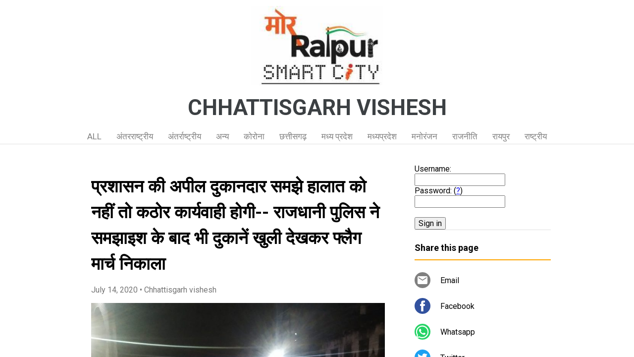

--- FILE ---
content_type: text/html; charset=UTF-8
request_url: https://www.chhattisgarhvishesh.page/2020/07/prashaasan-kee-apeel-dukaanada-iAe12z.html
body_size: 22946
content:
<!DOCTYPE html>
<html dir='ltr' xmlns='http://www.w3.org/1999/xhtml' xmlns:b='http://www.google.com/2005/gml/b' xmlns:data='http://www.google.com/2005/gml/data' xmlns:expr='http://www.google.com/2005/gml/expr'>
<head>
<meta content='width=device-width, initial-scale=1' name='viewport'/>
<title>प&#2381;रश&#2366;सन क&#2368; अप&#2368;ल द&#2369;क&#2366;नद&#2366;र समझ&#2375; ह&#2366;ल&#2366;त क&#2379; नह&#2368;&#2306; त&#2379; कठ&#2379;र क&#2366;र&#2381;यव&#2366;ह&#2368; ह&#2379;ग&#2368;-- र&#2366;जध&#2366;न&#2368; प&#2369;ल&#2367;स न&#2375; समझ&#2366;इश क&#2375; ब&#2366;द भ&#2368; द&#2369;क&#2366;न&#2375;&#2306; ख&#2369;ल&#2368; द&#2375;खकर फ&#2381;ल&#2376;ग म&#2366;र&#2381;च न&#2367;क&#2366;ल&#2366; </title>
<meta content='text/html; charset=UTF-8' http-equiv='Content-Type'/>
<!-- Chrome, Firefox OS and Opera -->
<meta content='#ffffff' name='theme-color'/>
<!-- Windows Phone -->
<meta content='#ffffff' name='msapplication-navbutton-color'/>
<meta content='blogger' name='generator'/>
<link href='https://www.chhattisgarhvishesh.page/favicon.ico' rel='icon' type='image/x-icon'/>
<link href='https://www.chhattisgarhvishesh.page/2020/07/prashaasan-kee-apeel-dukaanada-iAe12z.html' rel='canonical'/>
<link rel="alternate" type="application/atom+xml" title="CHHATTISGARH VISHESH - Atom" href="https://www.chhattisgarhvishesh.page/feeds/posts/default" />
<link rel="alternate" type="application/rss+xml" title="CHHATTISGARH VISHESH - RSS" href="https://www.chhattisgarhvishesh.page/feeds/posts/default?alt=rss" />
<link rel="service.post" type="application/atom+xml" title="CHHATTISGARH VISHESH - Atom" href="https://www.blogger.com/feeds/3017230269527381849/posts/default" />

<!--Can't find substitution for tag [blog.ieCssRetrofitLinks]-->
<link href='https://blogger.googleusercontent.com/img/b/R29vZ2xl/AVvXsEgDDecw9cZusRfkK1HaTXaPI-U7UPw6XwCRsLU3PhL3A3lJ7u9PFFlH9YedoxBTV7Sd9YRUs0RM2Q6B320XEm9KOSpR2JY6qKCU4ZrbgaEuU3EG7Ctmv65t0b9MTQHXWCRxiF_rF7usIwo/' rel='image_src'/>
<meta content='https://www.chhattisgarhvishesh.page/2020/07/prashaasan-kee-apeel-dukaanada-iAe12z.html' property='og:url'/>
<meta content='प्रशासन की अपील दुकानदार समझे हालात को नहीं तो कठोर कार्यवाही होगी-- राजधानी पुलिस ने समझाइश के बाद भी दुकानें खुली देखकर फ्लैग मार्च निकाला ' property='og:title'/>
<meta content='Report manpreet singh  Raipur chhattisgarh VISHESH :रायपुर , राजधानी में कोरोना के बढ़ते कहर को लेकर प्रशासन सड़क पर उतर लोगों को समझाइश देकर ...' property='og:description'/>
<meta content='https://blogger.googleusercontent.com/img/b/R29vZ2xl/AVvXsEgDDecw9cZusRfkK1HaTXaPI-U7UPw6XwCRsLU3PhL3A3lJ7u9PFFlH9YedoxBTV7Sd9YRUs0RM2Q6B320XEm9KOSpR2JY6qKCU4ZrbgaEuU3EG7Ctmv65t0b9MTQHXWCRxiF_rF7usIwo/w1200-h630-p-k-no-nu/' property='og:image'/>
<style type='text/css'>@font-face{font-family:'Damion';font-style:normal;font-weight:400;font-display:swap;src:url(//fonts.gstatic.com/s/damion/v15/hv-XlzJ3KEUe_YZkZGw2EzJwV9J-.woff2)format('woff2');unicode-range:U+0100-02BA,U+02BD-02C5,U+02C7-02CC,U+02CE-02D7,U+02DD-02FF,U+0304,U+0308,U+0329,U+1D00-1DBF,U+1E00-1E9F,U+1EF2-1EFF,U+2020,U+20A0-20AB,U+20AD-20C0,U+2113,U+2C60-2C7F,U+A720-A7FF;}@font-face{font-family:'Damion';font-style:normal;font-weight:400;font-display:swap;src:url(//fonts.gstatic.com/s/damion/v15/hv-XlzJ3KEUe_YZkamw2EzJwVw.woff2)format('woff2');unicode-range:U+0000-00FF,U+0131,U+0152-0153,U+02BB-02BC,U+02C6,U+02DA,U+02DC,U+0304,U+0308,U+0329,U+2000-206F,U+20AC,U+2122,U+2191,U+2193,U+2212,U+2215,U+FEFF,U+FFFD;}@font-face{font-family:'Playfair Display';font-style:normal;font-weight:900;font-display:swap;src:url(//fonts.gstatic.com/s/playfairdisplay/v40/nuFvD-vYSZviVYUb_rj3ij__anPXJzDwcbmjWBN2PKfsunDTbtPK-F2qC0usEw.woff2)format('woff2');unicode-range:U+0301,U+0400-045F,U+0490-0491,U+04B0-04B1,U+2116;}@font-face{font-family:'Playfair Display';font-style:normal;font-weight:900;font-display:swap;src:url(//fonts.gstatic.com/s/playfairdisplay/v40/nuFvD-vYSZviVYUb_rj3ij__anPXJzDwcbmjWBN2PKfsunDYbtPK-F2qC0usEw.woff2)format('woff2');unicode-range:U+0102-0103,U+0110-0111,U+0128-0129,U+0168-0169,U+01A0-01A1,U+01AF-01B0,U+0300-0301,U+0303-0304,U+0308-0309,U+0323,U+0329,U+1EA0-1EF9,U+20AB;}@font-face{font-family:'Playfair Display';font-style:normal;font-weight:900;font-display:swap;src:url(//fonts.gstatic.com/s/playfairdisplay/v40/nuFvD-vYSZviVYUb_rj3ij__anPXJzDwcbmjWBN2PKfsunDZbtPK-F2qC0usEw.woff2)format('woff2');unicode-range:U+0100-02BA,U+02BD-02C5,U+02C7-02CC,U+02CE-02D7,U+02DD-02FF,U+0304,U+0308,U+0329,U+1D00-1DBF,U+1E00-1E9F,U+1EF2-1EFF,U+2020,U+20A0-20AB,U+20AD-20C0,U+2113,U+2C60-2C7F,U+A720-A7FF;}@font-face{font-family:'Playfair Display';font-style:normal;font-weight:900;font-display:swap;src:url(//fonts.gstatic.com/s/playfairdisplay/v40/nuFvD-vYSZviVYUb_rj3ij__anPXJzDwcbmjWBN2PKfsunDXbtPK-F2qC0s.woff2)format('woff2');unicode-range:U+0000-00FF,U+0131,U+0152-0153,U+02BB-02BC,U+02C6,U+02DA,U+02DC,U+0304,U+0308,U+0329,U+2000-206F,U+20AC,U+2122,U+2191,U+2193,U+2212,U+2215,U+FEFF,U+FFFD;}@font-face{font-family:'Roboto';font-style:italic;font-weight:300;font-stretch:100%;font-display:swap;src:url(//fonts.gstatic.com/s/roboto/v50/KFOKCnqEu92Fr1Mu53ZEC9_Vu3r1gIhOszmOClHrs6ljXfMMLt_QuAX-k3Yi128m0kN2.woff2)format('woff2');unicode-range:U+0460-052F,U+1C80-1C8A,U+20B4,U+2DE0-2DFF,U+A640-A69F,U+FE2E-FE2F;}@font-face{font-family:'Roboto';font-style:italic;font-weight:300;font-stretch:100%;font-display:swap;src:url(//fonts.gstatic.com/s/roboto/v50/KFOKCnqEu92Fr1Mu53ZEC9_Vu3r1gIhOszmOClHrs6ljXfMMLt_QuAz-k3Yi128m0kN2.woff2)format('woff2');unicode-range:U+0301,U+0400-045F,U+0490-0491,U+04B0-04B1,U+2116;}@font-face{font-family:'Roboto';font-style:italic;font-weight:300;font-stretch:100%;font-display:swap;src:url(//fonts.gstatic.com/s/roboto/v50/KFOKCnqEu92Fr1Mu53ZEC9_Vu3r1gIhOszmOClHrs6ljXfMMLt_QuAT-k3Yi128m0kN2.woff2)format('woff2');unicode-range:U+1F00-1FFF;}@font-face{font-family:'Roboto';font-style:italic;font-weight:300;font-stretch:100%;font-display:swap;src:url(//fonts.gstatic.com/s/roboto/v50/KFOKCnqEu92Fr1Mu53ZEC9_Vu3r1gIhOszmOClHrs6ljXfMMLt_QuAv-k3Yi128m0kN2.woff2)format('woff2');unicode-range:U+0370-0377,U+037A-037F,U+0384-038A,U+038C,U+038E-03A1,U+03A3-03FF;}@font-face{font-family:'Roboto';font-style:italic;font-weight:300;font-stretch:100%;font-display:swap;src:url(//fonts.gstatic.com/s/roboto/v50/KFOKCnqEu92Fr1Mu53ZEC9_Vu3r1gIhOszmOClHrs6ljXfMMLt_QuHT-k3Yi128m0kN2.woff2)format('woff2');unicode-range:U+0302-0303,U+0305,U+0307-0308,U+0310,U+0312,U+0315,U+031A,U+0326-0327,U+032C,U+032F-0330,U+0332-0333,U+0338,U+033A,U+0346,U+034D,U+0391-03A1,U+03A3-03A9,U+03B1-03C9,U+03D1,U+03D5-03D6,U+03F0-03F1,U+03F4-03F5,U+2016-2017,U+2034-2038,U+203C,U+2040,U+2043,U+2047,U+2050,U+2057,U+205F,U+2070-2071,U+2074-208E,U+2090-209C,U+20D0-20DC,U+20E1,U+20E5-20EF,U+2100-2112,U+2114-2115,U+2117-2121,U+2123-214F,U+2190,U+2192,U+2194-21AE,U+21B0-21E5,U+21F1-21F2,U+21F4-2211,U+2213-2214,U+2216-22FF,U+2308-230B,U+2310,U+2319,U+231C-2321,U+2336-237A,U+237C,U+2395,U+239B-23B7,U+23D0,U+23DC-23E1,U+2474-2475,U+25AF,U+25B3,U+25B7,U+25BD,U+25C1,U+25CA,U+25CC,U+25FB,U+266D-266F,U+27C0-27FF,U+2900-2AFF,U+2B0E-2B11,U+2B30-2B4C,U+2BFE,U+3030,U+FF5B,U+FF5D,U+1D400-1D7FF,U+1EE00-1EEFF;}@font-face{font-family:'Roboto';font-style:italic;font-weight:300;font-stretch:100%;font-display:swap;src:url(//fonts.gstatic.com/s/roboto/v50/KFOKCnqEu92Fr1Mu53ZEC9_Vu3r1gIhOszmOClHrs6ljXfMMLt_QuGb-k3Yi128m0kN2.woff2)format('woff2');unicode-range:U+0001-000C,U+000E-001F,U+007F-009F,U+20DD-20E0,U+20E2-20E4,U+2150-218F,U+2190,U+2192,U+2194-2199,U+21AF,U+21E6-21F0,U+21F3,U+2218-2219,U+2299,U+22C4-22C6,U+2300-243F,U+2440-244A,U+2460-24FF,U+25A0-27BF,U+2800-28FF,U+2921-2922,U+2981,U+29BF,U+29EB,U+2B00-2BFF,U+4DC0-4DFF,U+FFF9-FFFB,U+10140-1018E,U+10190-1019C,U+101A0,U+101D0-101FD,U+102E0-102FB,U+10E60-10E7E,U+1D2C0-1D2D3,U+1D2E0-1D37F,U+1F000-1F0FF,U+1F100-1F1AD,U+1F1E6-1F1FF,U+1F30D-1F30F,U+1F315,U+1F31C,U+1F31E,U+1F320-1F32C,U+1F336,U+1F378,U+1F37D,U+1F382,U+1F393-1F39F,U+1F3A7-1F3A8,U+1F3AC-1F3AF,U+1F3C2,U+1F3C4-1F3C6,U+1F3CA-1F3CE,U+1F3D4-1F3E0,U+1F3ED,U+1F3F1-1F3F3,U+1F3F5-1F3F7,U+1F408,U+1F415,U+1F41F,U+1F426,U+1F43F,U+1F441-1F442,U+1F444,U+1F446-1F449,U+1F44C-1F44E,U+1F453,U+1F46A,U+1F47D,U+1F4A3,U+1F4B0,U+1F4B3,U+1F4B9,U+1F4BB,U+1F4BF,U+1F4C8-1F4CB,U+1F4D6,U+1F4DA,U+1F4DF,U+1F4E3-1F4E6,U+1F4EA-1F4ED,U+1F4F7,U+1F4F9-1F4FB,U+1F4FD-1F4FE,U+1F503,U+1F507-1F50B,U+1F50D,U+1F512-1F513,U+1F53E-1F54A,U+1F54F-1F5FA,U+1F610,U+1F650-1F67F,U+1F687,U+1F68D,U+1F691,U+1F694,U+1F698,U+1F6AD,U+1F6B2,U+1F6B9-1F6BA,U+1F6BC,U+1F6C6-1F6CF,U+1F6D3-1F6D7,U+1F6E0-1F6EA,U+1F6F0-1F6F3,U+1F6F7-1F6FC,U+1F700-1F7FF,U+1F800-1F80B,U+1F810-1F847,U+1F850-1F859,U+1F860-1F887,U+1F890-1F8AD,U+1F8B0-1F8BB,U+1F8C0-1F8C1,U+1F900-1F90B,U+1F93B,U+1F946,U+1F984,U+1F996,U+1F9E9,U+1FA00-1FA6F,U+1FA70-1FA7C,U+1FA80-1FA89,U+1FA8F-1FAC6,U+1FACE-1FADC,U+1FADF-1FAE9,U+1FAF0-1FAF8,U+1FB00-1FBFF;}@font-face{font-family:'Roboto';font-style:italic;font-weight:300;font-stretch:100%;font-display:swap;src:url(//fonts.gstatic.com/s/roboto/v50/KFOKCnqEu92Fr1Mu53ZEC9_Vu3r1gIhOszmOClHrs6ljXfMMLt_QuAf-k3Yi128m0kN2.woff2)format('woff2');unicode-range:U+0102-0103,U+0110-0111,U+0128-0129,U+0168-0169,U+01A0-01A1,U+01AF-01B0,U+0300-0301,U+0303-0304,U+0308-0309,U+0323,U+0329,U+1EA0-1EF9,U+20AB;}@font-face{font-family:'Roboto';font-style:italic;font-weight:300;font-stretch:100%;font-display:swap;src:url(//fonts.gstatic.com/s/roboto/v50/KFOKCnqEu92Fr1Mu53ZEC9_Vu3r1gIhOszmOClHrs6ljXfMMLt_QuAb-k3Yi128m0kN2.woff2)format('woff2');unicode-range:U+0100-02BA,U+02BD-02C5,U+02C7-02CC,U+02CE-02D7,U+02DD-02FF,U+0304,U+0308,U+0329,U+1D00-1DBF,U+1E00-1E9F,U+1EF2-1EFF,U+2020,U+20A0-20AB,U+20AD-20C0,U+2113,U+2C60-2C7F,U+A720-A7FF;}@font-face{font-family:'Roboto';font-style:italic;font-weight:300;font-stretch:100%;font-display:swap;src:url(//fonts.gstatic.com/s/roboto/v50/KFOKCnqEu92Fr1Mu53ZEC9_Vu3r1gIhOszmOClHrs6ljXfMMLt_QuAj-k3Yi128m0g.woff2)format('woff2');unicode-range:U+0000-00FF,U+0131,U+0152-0153,U+02BB-02BC,U+02C6,U+02DA,U+02DC,U+0304,U+0308,U+0329,U+2000-206F,U+20AC,U+2122,U+2191,U+2193,U+2212,U+2215,U+FEFF,U+FFFD;}@font-face{font-family:'Roboto';font-style:normal;font-weight:400;font-stretch:100%;font-display:swap;src:url(//fonts.gstatic.com/s/roboto/v50/KFO7CnqEu92Fr1ME7kSn66aGLdTylUAMa3GUBHMdazTgWw.woff2)format('woff2');unicode-range:U+0460-052F,U+1C80-1C8A,U+20B4,U+2DE0-2DFF,U+A640-A69F,U+FE2E-FE2F;}@font-face{font-family:'Roboto';font-style:normal;font-weight:400;font-stretch:100%;font-display:swap;src:url(//fonts.gstatic.com/s/roboto/v50/KFO7CnqEu92Fr1ME7kSn66aGLdTylUAMa3iUBHMdazTgWw.woff2)format('woff2');unicode-range:U+0301,U+0400-045F,U+0490-0491,U+04B0-04B1,U+2116;}@font-face{font-family:'Roboto';font-style:normal;font-weight:400;font-stretch:100%;font-display:swap;src:url(//fonts.gstatic.com/s/roboto/v50/KFO7CnqEu92Fr1ME7kSn66aGLdTylUAMa3CUBHMdazTgWw.woff2)format('woff2');unicode-range:U+1F00-1FFF;}@font-face{font-family:'Roboto';font-style:normal;font-weight:400;font-stretch:100%;font-display:swap;src:url(//fonts.gstatic.com/s/roboto/v50/KFO7CnqEu92Fr1ME7kSn66aGLdTylUAMa3-UBHMdazTgWw.woff2)format('woff2');unicode-range:U+0370-0377,U+037A-037F,U+0384-038A,U+038C,U+038E-03A1,U+03A3-03FF;}@font-face{font-family:'Roboto';font-style:normal;font-weight:400;font-stretch:100%;font-display:swap;src:url(//fonts.gstatic.com/s/roboto/v50/KFO7CnqEu92Fr1ME7kSn66aGLdTylUAMawCUBHMdazTgWw.woff2)format('woff2');unicode-range:U+0302-0303,U+0305,U+0307-0308,U+0310,U+0312,U+0315,U+031A,U+0326-0327,U+032C,U+032F-0330,U+0332-0333,U+0338,U+033A,U+0346,U+034D,U+0391-03A1,U+03A3-03A9,U+03B1-03C9,U+03D1,U+03D5-03D6,U+03F0-03F1,U+03F4-03F5,U+2016-2017,U+2034-2038,U+203C,U+2040,U+2043,U+2047,U+2050,U+2057,U+205F,U+2070-2071,U+2074-208E,U+2090-209C,U+20D0-20DC,U+20E1,U+20E5-20EF,U+2100-2112,U+2114-2115,U+2117-2121,U+2123-214F,U+2190,U+2192,U+2194-21AE,U+21B0-21E5,U+21F1-21F2,U+21F4-2211,U+2213-2214,U+2216-22FF,U+2308-230B,U+2310,U+2319,U+231C-2321,U+2336-237A,U+237C,U+2395,U+239B-23B7,U+23D0,U+23DC-23E1,U+2474-2475,U+25AF,U+25B3,U+25B7,U+25BD,U+25C1,U+25CA,U+25CC,U+25FB,U+266D-266F,U+27C0-27FF,U+2900-2AFF,U+2B0E-2B11,U+2B30-2B4C,U+2BFE,U+3030,U+FF5B,U+FF5D,U+1D400-1D7FF,U+1EE00-1EEFF;}@font-face{font-family:'Roboto';font-style:normal;font-weight:400;font-stretch:100%;font-display:swap;src:url(//fonts.gstatic.com/s/roboto/v50/KFO7CnqEu92Fr1ME7kSn66aGLdTylUAMaxKUBHMdazTgWw.woff2)format('woff2');unicode-range:U+0001-000C,U+000E-001F,U+007F-009F,U+20DD-20E0,U+20E2-20E4,U+2150-218F,U+2190,U+2192,U+2194-2199,U+21AF,U+21E6-21F0,U+21F3,U+2218-2219,U+2299,U+22C4-22C6,U+2300-243F,U+2440-244A,U+2460-24FF,U+25A0-27BF,U+2800-28FF,U+2921-2922,U+2981,U+29BF,U+29EB,U+2B00-2BFF,U+4DC0-4DFF,U+FFF9-FFFB,U+10140-1018E,U+10190-1019C,U+101A0,U+101D0-101FD,U+102E0-102FB,U+10E60-10E7E,U+1D2C0-1D2D3,U+1D2E0-1D37F,U+1F000-1F0FF,U+1F100-1F1AD,U+1F1E6-1F1FF,U+1F30D-1F30F,U+1F315,U+1F31C,U+1F31E,U+1F320-1F32C,U+1F336,U+1F378,U+1F37D,U+1F382,U+1F393-1F39F,U+1F3A7-1F3A8,U+1F3AC-1F3AF,U+1F3C2,U+1F3C4-1F3C6,U+1F3CA-1F3CE,U+1F3D4-1F3E0,U+1F3ED,U+1F3F1-1F3F3,U+1F3F5-1F3F7,U+1F408,U+1F415,U+1F41F,U+1F426,U+1F43F,U+1F441-1F442,U+1F444,U+1F446-1F449,U+1F44C-1F44E,U+1F453,U+1F46A,U+1F47D,U+1F4A3,U+1F4B0,U+1F4B3,U+1F4B9,U+1F4BB,U+1F4BF,U+1F4C8-1F4CB,U+1F4D6,U+1F4DA,U+1F4DF,U+1F4E3-1F4E6,U+1F4EA-1F4ED,U+1F4F7,U+1F4F9-1F4FB,U+1F4FD-1F4FE,U+1F503,U+1F507-1F50B,U+1F50D,U+1F512-1F513,U+1F53E-1F54A,U+1F54F-1F5FA,U+1F610,U+1F650-1F67F,U+1F687,U+1F68D,U+1F691,U+1F694,U+1F698,U+1F6AD,U+1F6B2,U+1F6B9-1F6BA,U+1F6BC,U+1F6C6-1F6CF,U+1F6D3-1F6D7,U+1F6E0-1F6EA,U+1F6F0-1F6F3,U+1F6F7-1F6FC,U+1F700-1F7FF,U+1F800-1F80B,U+1F810-1F847,U+1F850-1F859,U+1F860-1F887,U+1F890-1F8AD,U+1F8B0-1F8BB,U+1F8C0-1F8C1,U+1F900-1F90B,U+1F93B,U+1F946,U+1F984,U+1F996,U+1F9E9,U+1FA00-1FA6F,U+1FA70-1FA7C,U+1FA80-1FA89,U+1FA8F-1FAC6,U+1FACE-1FADC,U+1FADF-1FAE9,U+1FAF0-1FAF8,U+1FB00-1FBFF;}@font-face{font-family:'Roboto';font-style:normal;font-weight:400;font-stretch:100%;font-display:swap;src:url(//fonts.gstatic.com/s/roboto/v50/KFO7CnqEu92Fr1ME7kSn66aGLdTylUAMa3OUBHMdazTgWw.woff2)format('woff2');unicode-range:U+0102-0103,U+0110-0111,U+0128-0129,U+0168-0169,U+01A0-01A1,U+01AF-01B0,U+0300-0301,U+0303-0304,U+0308-0309,U+0323,U+0329,U+1EA0-1EF9,U+20AB;}@font-face{font-family:'Roboto';font-style:normal;font-weight:400;font-stretch:100%;font-display:swap;src:url(//fonts.gstatic.com/s/roboto/v50/KFO7CnqEu92Fr1ME7kSn66aGLdTylUAMa3KUBHMdazTgWw.woff2)format('woff2');unicode-range:U+0100-02BA,U+02BD-02C5,U+02C7-02CC,U+02CE-02D7,U+02DD-02FF,U+0304,U+0308,U+0329,U+1D00-1DBF,U+1E00-1E9F,U+1EF2-1EFF,U+2020,U+20A0-20AB,U+20AD-20C0,U+2113,U+2C60-2C7F,U+A720-A7FF;}@font-face{font-family:'Roboto';font-style:normal;font-weight:400;font-stretch:100%;font-display:swap;src:url(//fonts.gstatic.com/s/roboto/v50/KFO7CnqEu92Fr1ME7kSn66aGLdTylUAMa3yUBHMdazQ.woff2)format('woff2');unicode-range:U+0000-00FF,U+0131,U+0152-0153,U+02BB-02BC,U+02C6,U+02DA,U+02DC,U+0304,U+0308,U+0329,U+2000-206F,U+20AC,U+2122,U+2191,U+2193,U+2212,U+2215,U+FEFF,U+FFFD;}@font-face{font-family:'Roboto';font-style:normal;font-weight:700;font-stretch:100%;font-display:swap;src:url(//fonts.gstatic.com/s/roboto/v50/KFO7CnqEu92Fr1ME7kSn66aGLdTylUAMa3GUBHMdazTgWw.woff2)format('woff2');unicode-range:U+0460-052F,U+1C80-1C8A,U+20B4,U+2DE0-2DFF,U+A640-A69F,U+FE2E-FE2F;}@font-face{font-family:'Roboto';font-style:normal;font-weight:700;font-stretch:100%;font-display:swap;src:url(//fonts.gstatic.com/s/roboto/v50/KFO7CnqEu92Fr1ME7kSn66aGLdTylUAMa3iUBHMdazTgWw.woff2)format('woff2');unicode-range:U+0301,U+0400-045F,U+0490-0491,U+04B0-04B1,U+2116;}@font-face{font-family:'Roboto';font-style:normal;font-weight:700;font-stretch:100%;font-display:swap;src:url(//fonts.gstatic.com/s/roboto/v50/KFO7CnqEu92Fr1ME7kSn66aGLdTylUAMa3CUBHMdazTgWw.woff2)format('woff2');unicode-range:U+1F00-1FFF;}@font-face{font-family:'Roboto';font-style:normal;font-weight:700;font-stretch:100%;font-display:swap;src:url(//fonts.gstatic.com/s/roboto/v50/KFO7CnqEu92Fr1ME7kSn66aGLdTylUAMa3-UBHMdazTgWw.woff2)format('woff2');unicode-range:U+0370-0377,U+037A-037F,U+0384-038A,U+038C,U+038E-03A1,U+03A3-03FF;}@font-face{font-family:'Roboto';font-style:normal;font-weight:700;font-stretch:100%;font-display:swap;src:url(//fonts.gstatic.com/s/roboto/v50/KFO7CnqEu92Fr1ME7kSn66aGLdTylUAMawCUBHMdazTgWw.woff2)format('woff2');unicode-range:U+0302-0303,U+0305,U+0307-0308,U+0310,U+0312,U+0315,U+031A,U+0326-0327,U+032C,U+032F-0330,U+0332-0333,U+0338,U+033A,U+0346,U+034D,U+0391-03A1,U+03A3-03A9,U+03B1-03C9,U+03D1,U+03D5-03D6,U+03F0-03F1,U+03F4-03F5,U+2016-2017,U+2034-2038,U+203C,U+2040,U+2043,U+2047,U+2050,U+2057,U+205F,U+2070-2071,U+2074-208E,U+2090-209C,U+20D0-20DC,U+20E1,U+20E5-20EF,U+2100-2112,U+2114-2115,U+2117-2121,U+2123-214F,U+2190,U+2192,U+2194-21AE,U+21B0-21E5,U+21F1-21F2,U+21F4-2211,U+2213-2214,U+2216-22FF,U+2308-230B,U+2310,U+2319,U+231C-2321,U+2336-237A,U+237C,U+2395,U+239B-23B7,U+23D0,U+23DC-23E1,U+2474-2475,U+25AF,U+25B3,U+25B7,U+25BD,U+25C1,U+25CA,U+25CC,U+25FB,U+266D-266F,U+27C0-27FF,U+2900-2AFF,U+2B0E-2B11,U+2B30-2B4C,U+2BFE,U+3030,U+FF5B,U+FF5D,U+1D400-1D7FF,U+1EE00-1EEFF;}@font-face{font-family:'Roboto';font-style:normal;font-weight:700;font-stretch:100%;font-display:swap;src:url(//fonts.gstatic.com/s/roboto/v50/KFO7CnqEu92Fr1ME7kSn66aGLdTylUAMaxKUBHMdazTgWw.woff2)format('woff2');unicode-range:U+0001-000C,U+000E-001F,U+007F-009F,U+20DD-20E0,U+20E2-20E4,U+2150-218F,U+2190,U+2192,U+2194-2199,U+21AF,U+21E6-21F0,U+21F3,U+2218-2219,U+2299,U+22C4-22C6,U+2300-243F,U+2440-244A,U+2460-24FF,U+25A0-27BF,U+2800-28FF,U+2921-2922,U+2981,U+29BF,U+29EB,U+2B00-2BFF,U+4DC0-4DFF,U+FFF9-FFFB,U+10140-1018E,U+10190-1019C,U+101A0,U+101D0-101FD,U+102E0-102FB,U+10E60-10E7E,U+1D2C0-1D2D3,U+1D2E0-1D37F,U+1F000-1F0FF,U+1F100-1F1AD,U+1F1E6-1F1FF,U+1F30D-1F30F,U+1F315,U+1F31C,U+1F31E,U+1F320-1F32C,U+1F336,U+1F378,U+1F37D,U+1F382,U+1F393-1F39F,U+1F3A7-1F3A8,U+1F3AC-1F3AF,U+1F3C2,U+1F3C4-1F3C6,U+1F3CA-1F3CE,U+1F3D4-1F3E0,U+1F3ED,U+1F3F1-1F3F3,U+1F3F5-1F3F7,U+1F408,U+1F415,U+1F41F,U+1F426,U+1F43F,U+1F441-1F442,U+1F444,U+1F446-1F449,U+1F44C-1F44E,U+1F453,U+1F46A,U+1F47D,U+1F4A3,U+1F4B0,U+1F4B3,U+1F4B9,U+1F4BB,U+1F4BF,U+1F4C8-1F4CB,U+1F4D6,U+1F4DA,U+1F4DF,U+1F4E3-1F4E6,U+1F4EA-1F4ED,U+1F4F7,U+1F4F9-1F4FB,U+1F4FD-1F4FE,U+1F503,U+1F507-1F50B,U+1F50D,U+1F512-1F513,U+1F53E-1F54A,U+1F54F-1F5FA,U+1F610,U+1F650-1F67F,U+1F687,U+1F68D,U+1F691,U+1F694,U+1F698,U+1F6AD,U+1F6B2,U+1F6B9-1F6BA,U+1F6BC,U+1F6C6-1F6CF,U+1F6D3-1F6D7,U+1F6E0-1F6EA,U+1F6F0-1F6F3,U+1F6F7-1F6FC,U+1F700-1F7FF,U+1F800-1F80B,U+1F810-1F847,U+1F850-1F859,U+1F860-1F887,U+1F890-1F8AD,U+1F8B0-1F8BB,U+1F8C0-1F8C1,U+1F900-1F90B,U+1F93B,U+1F946,U+1F984,U+1F996,U+1F9E9,U+1FA00-1FA6F,U+1FA70-1FA7C,U+1FA80-1FA89,U+1FA8F-1FAC6,U+1FACE-1FADC,U+1FADF-1FAE9,U+1FAF0-1FAF8,U+1FB00-1FBFF;}@font-face{font-family:'Roboto';font-style:normal;font-weight:700;font-stretch:100%;font-display:swap;src:url(//fonts.gstatic.com/s/roboto/v50/KFO7CnqEu92Fr1ME7kSn66aGLdTylUAMa3OUBHMdazTgWw.woff2)format('woff2');unicode-range:U+0102-0103,U+0110-0111,U+0128-0129,U+0168-0169,U+01A0-01A1,U+01AF-01B0,U+0300-0301,U+0303-0304,U+0308-0309,U+0323,U+0329,U+1EA0-1EF9,U+20AB;}@font-face{font-family:'Roboto';font-style:normal;font-weight:700;font-stretch:100%;font-display:swap;src:url(//fonts.gstatic.com/s/roboto/v50/KFO7CnqEu92Fr1ME7kSn66aGLdTylUAMa3KUBHMdazTgWw.woff2)format('woff2');unicode-range:U+0100-02BA,U+02BD-02C5,U+02C7-02CC,U+02CE-02D7,U+02DD-02FF,U+0304,U+0308,U+0329,U+1D00-1DBF,U+1E00-1E9F,U+1EF2-1EFF,U+2020,U+20A0-20AB,U+20AD-20C0,U+2113,U+2C60-2C7F,U+A720-A7FF;}@font-face{font-family:'Roboto';font-style:normal;font-weight:700;font-stretch:100%;font-display:swap;src:url(//fonts.gstatic.com/s/roboto/v50/KFO7CnqEu92Fr1ME7kSn66aGLdTylUAMa3yUBHMdazQ.woff2)format('woff2');unicode-range:U+0000-00FF,U+0131,U+0152-0153,U+02BB-02BC,U+02C6,U+02DA,U+02DC,U+0304,U+0308,U+0329,U+2000-206F,U+20AC,U+2122,U+2191,U+2193,U+2212,U+2215,U+FEFF,U+FFFD;}</style>
<style id='page-skin-1' type='text/css'><!--
/*! normalize.css v3.0.1 | MIT License | git.io/normalize */html{font-family:sans-serif;-ms-text-size-adjust:100%;-webkit-text-size-adjust:100%}body{margin:0}article,aside,details,figcaption,figure,footer,header,hgroup,main,nav,section,summary{display:block}audio,canvas,progress,video{display:inline-block;vertical-align:baseline}audio:not([controls]){display:none;height:0}[hidden],template{display:none}a{background:transparent}a:active,a:hover{outline:0}abbr[title]{border-bottom:1px dotted}b,strong{font-weight:bold}dfn{font-style:italic}h1{font-size:2em;margin:.67em 0}mark{background:#ff0;color:#000}small{font-size:80%}sub,sup{font-size:75%;line-height:0;position:relative;vertical-align:baseline}sup{top:-0.5em}sub{bottom:-0.25em}img{border:0}svg:not(:root){overflow:hidden}figure{margin:1em 40px}hr{-moz-box-sizing:content-box;box-sizing:content-box;height:0}pre{overflow:auto}code,kbd,pre,samp{font-family:monospace,monospace;font-size:1em}button,input,optgroup,select,textarea{color:inherit;font:inherit;margin:0}button{overflow:visible}button,select{text-transform:none}button,html input[type="button"],input[type="reset"],input[type="submit"]{-webkit-appearance:button;cursor:pointer}button[disabled],html input[disabled]{cursor:default}button::-moz-focus-inner,input::-moz-focus-inner{border:0;padding:0}input{line-height:normal}input[type="checkbox"],input[type="radio"]{box-sizing:border-box;padding:0}input[type="number"]::-webkit-inner-spin-button,input[type="number"]::-webkit-outer-spin-button{height:auto}input[type="search"]{-webkit-appearance:textfield;-moz-box-sizing:content-box;-webkit-box-sizing:content-box;box-sizing:content-box}input[type="search"]::-webkit-search-cancel-button,input[type="search"]::-webkit-search-decoration{-webkit-appearance:none}fieldset{border:1px solid #c0c0c0;margin:0 2px;padding:.35em .625em .75em}legend{border:0;padding:0}textarea{overflow:auto}optgroup{font-weight:bold}table{border-collapse:collapse;border-spacing:0}td,th{padding:0}
/*!************************************************
* Blogger Template Style
* Name: Contempo
**************************************************/
html{
height: 100%;
font-family: Roboto, sans-serif;
}
body{
overflow-wrap:break-word;
word-break:break-word;
word-wrap:break-word;
height: 100%;
}
.hidden{
display: none;
}
.visible-mobile{
display: block;
}
.invisible{
visibility:hidden
}
.inline-ad{
border-bottom: 1px solid #e0e0e0;
}
.container::after,.float-container::after{
clear:both;
content:'';
display:table
}
.clearboth{
clear:both
}
.page{
display: flex;
flex-direction: column;
overflow: hidden;
height: 100%;
}
#header{
border-bottom: 1px solid #e0e0e0;
background-color: #ffffff;
}
.Header{
display: flex;
height: 56px;
align-items: center;
justify-content: space-between;
}
.header-page-logo img{
margin: 12px 0 12px 16px;
height: 32px;
max-width: 64px;
flex-shrink: 0;
flex-basis: 32px;
}
.header-title{
flex-grow: 1;
flex-shrink: 1;
overflow: hidden;
}
.header-title h1{
line-height: 24px;
font-size: 20px;
font-weight: 600;
color: #3c4043;
margin-left: 16px;
white-space: nowrap;
overflow: hidden;
flex-grow: 1;
}
.header-title a{
text-decoration: none;
color: #3c4043;
}
.mobile-nav-buttons{
display: flex;
align-items: center;
margin-right: 16px;
margin-left: 16px;
}
.mobile-nav-buttons img{
height: 24px;
width: 24px;
}
.label-section{
display: flex;
overflow-x: auto
}
.highlight-label{
border-bottom: 3px solid #fbb305;
color: #3c4043 !important;
}
.label-name{
padding: 10px 15px 5px 15px;
font-size: 17px;
color: #808080;
text-decoration: none;
flex: 0 0 auto;
}
.under-header{
flex-grow: 1;
display: flex;
flex-direction: column;
overflow: auto;
}
#blog-content{
width: 100%;
}
.page-body{
flex: 1;
outline: none;
background-color: #ffffff;
max-width: 728px;
align-self: center;
width: 100%;
}
.FeaturedPost a{
text-decoration: none;
}
.FeaturedPost img{
object-fit: cover;
width: 100%;
height: 130px;
object-position: center;
float: none;
border-radius: 0px;
margin: 5px 0px 7px 0px;
}
.post{
display: flex;
flex-direction: row;
justify-content: space-between;
padding: 10px 0;
border-bottom: solid 1px rgba(0,0,0,0.12);
font-style: normal;
}
.post-snippet-text{
flex: 1;
margin: 0 10px;
display: flex;
flex-direction: column;
height: 125px;
max-width: calc(100% - 20px);
min-width: 140px;
}
.post-snippet-text a{
text-decoration: none;
color: #0080FF;
font-style: normal;
}
.post-snippet{
color: grey;
margin-bottom: 10px;
overflow: hidden;
flex: 1;
max-height: 64px;
line-height: 22px;
}
.snippet-image{
margin-right: 10px;
margin-left: 15px;
margin-top: 2px;
}
.snippet-image img{
border-radius: 8px;
height: 90px;
width: 90px;
object-fit: cover;
}
.post-link{
text-decoration: none;
}
.post-full .post-title{
margin: 20px 16px 12px;
font-weight: 600;
color: #202124;
line-height: 31px;
font-size: 28px;
max-height: none;
}
.post-title{
margin-bottom: 10px;
color: #212121;
font-size: 16px;
line-height: 24px;
max-height: 40px;
overflow: hidden;
text-overflow: ellipsis;
font-weight: 600;
}
.FeaturedPost .post .post-title{
font-size: 20px;
line-height: 28.5px;
max-height: 57px;
}
.FeaturedPost .post .post-snippet-text{
height: 141px;
}
.contentdate{
font-size: 12px;
line-height: 16px;
color: #757575;
font-style: normal;
height: 20px;
white-space: nowrap;
overflow: hidden;
width: 100%;
text-overflow: ellipsis;
}
.post-full .contentdate{
margin: 16px;
color: #3c4043;
height: auto;
width: calc(100% - 32px);
white-space: normal;
}
.post-body{
margin: 16px 16px 32px 16px;
font-size: 14px;
line-height: 1.5;
color: #3c4043;
}
.post-body img {
max-width: 100%;
height: auto;
}
.navlekha-video-container {
clear: both;
text-align: center;
position: relative;
overflow: hidden;
padding-top: 50%;
}
.navlekha-video-content {
position: absolute;
top: 0;
left: 0;
width: 100%;
height: 100%;
border: 0;
}
.blog-pager{
background-color: #fbc43a;
border-radius: 4px;
height: 36px;
width: 178px;
align-items: center;
display: flex;
justify-content: center;
margin: 15px auto 0px auto;
font-size: 14px;
text-decoration: none;
}
.blog-pager-link{
color: black;
}
.blog-pagination{
display: flex;
flex-direction: column-reverse;
padding: 0 0 15px 0;
font-style: normal;
}
#top-ra{
list-style: none;
padding-left: 5px;
margin: 0;
}
#top-ra > .comment{
display: flex;
flex-direction: column;
padding: 15px 0px;
position: relative;
}
.comment{
list-style: none;
}
#comments{
margin: 0 16px;
}
.comment-block{
padding: 7px 0 7px 60px;
}
.comment-replybox-thread{
padding-left: 15px;
}
.comments-title{
border-bottom: 1px solid #e0e0e0;
font-size: 17px;
padding-bottom: 12px;
padding-left: 10px;
}
.continue{
margin: 15px 0px;
}
.comment-reply{
text-decoration: none;
text-transform: uppercase;
}
#comment-post-message{
display: none;
}
.avatar-image-container{
position: absolute;
margin: 7px 30px 0 5px;
}
.datetime.secondary-text{
margin-left: 10px;
font-size: 15px;
}
.datetime.secondary-text a{
color: grey;
text-decoration: none;
font-style: italic;
}
.user a{
font-size: 15px;
text-decoration: none;
color: black;
font-style: initial;
font-weight: 600;
}
.comment-actions a{
text-decoration: none;
text-transform: uppercase;
margin-right: 20px;
font-weight: 600;
font-size: 15px;
}
.comment-content{
font-size: 14px;
margin: 12px 0;
}
.thread-toggle{
display:none;
}
.thread-chrome{
padding-left: 60px;
}
.comment-post-message{
display: none;
}
footer{
display: contents;
}
#HTML1{
border-top: 1px solid #e0e0e0;
display: flex;
justify-content: center;
}
.footer{
padding: 18px 0 18px;
display: flex;
flex-direction: column;
text-decoration: none;
max-width: 728px;
flex-grow: 1;
}
.footer *{
margin-left: 16px;
}
.footer span{
font-size: 12px;
color: rgba(95, 99, 104, 0.87);
margin-bottom: 8px;
font-style: normal;
}
.vistaarLogo{
width: 108px;
height: 16px;
}
.hidden-mobile{
display: none;
}
.popup-dialog{
display: block;
position: fixed;
width: 100%;
top: 0;
height: 100%;
background-color: white;
}
.side-heading{
font-size: 20px;
height: 24px;
font-weight: 600;
}
.side-header{
display: flex;
border-bottom: 1px solid #e0e0e0;
justify-content: space-between;
padding: 16px;
}
.contact-content{
margin: 15px 24px 50px 24px;
}
.contact-row{
margin-bottom: 16px;
align-items: center;
display: flex;
font-size: 14px;
}
.contact-row img{
width: 24px;
height: 24px;
margin-right: 32px;
}
.publisher-heading{
font-family: Roboto, Helvetica, sans-serif;
font-size: 18px;
font-weight: 600;
margin: 32px 0 15px 0;
border-bottom: solid 2px orange;
padding-bottom: 12px;
}
.about-info{
margin-bottom: 32px;
margin-top: 12px;
line-height: 20px;
font-size: 14px;
}
.contact{
margin-right: 16px;
}
.share-button-mobile{
margin-left: 16px;
}
.sharebuttons{
display: flex;
flex-wrap: wrap;
max-width: 300px;
margin: 10px auto 40px auto;
}
.sharebutton-row{
display: flex;
flex-direction: column;
}
.sharebutton-row img{
border-radius: 20px;
margin: 24px 30px 10px 30px;
width: 40px;
height: 40px;
cursor: pointer;
}
.sharebutton-row div{
margin: auto 0;
text-align: center;
vertical-align: middle;
}
.share-email{
background-color: grey;
padding: 4px;
width: 32px !important;
height: 32px !important;
}
.share-message{
background-color: grey;
padding: 4px;
width: 32px !important;
height: 32px !important;
}
.share-facebook{
background-color: #32529f;
}
.share-whatsapp{
background-color: #25d366;
}
.share-twitter{
background-color: #1da1f2;
}
.share-linkedin{
background-color: #0077b5;
}
.cover{
background-color: black;
width: 100%;
height: 100%;
position: fixed;
opacity: 50%;
top: 0;
left: 0;
}
.PopularPosts{
margin: 20px 15px 0 15px;
border-bottom: solid 1px rgba(0,0,0,0.12);
}
.PopularPosts .snippet-image img{
height: 65px;
width: 65px;
}
.PopularPosts .post-snippet-text{
margin: 0;
}
.PopularPosts .post{
border-top: solid 1px rgba(0,0,0,0.12);
border-bottom: none;
}
.popularPostTitle{
font-size: 17px;
padding-bottom: 12px;
}
#side-bar{
font-style: normal;
}
#AdSense1 {
display: none;
}
@media only screen and (max-width: 800px) and (min-width: 550px) {
.popup-dialog{
width: 90%;
left: 5%;
top: 20%;
height: auto;
border-radius: 4px;
box-shadow: 0 0 30px black;
}
.sharebuttons{
max-width: 80%;
justify-content: center;
}
.share-message, .share-message + div{
display: none;
}
.page-body{
display: flex;
justify-content: center;
max-width: 650px;
}
.FeaturedPost img{
height: 175px;
border-radius: 10px;
margin: 5px 0 0 0;
}
.PopularPosts .post-titletext{
font-size: 20px;
}
.PopularPosts .snippet-image img{
height: 110px;
width: 110px;
}
.PopularPosts .post{
height: 110px;
}
.PopularPosts .post-snippet-text {
margin: 0 10px;
}
.footer{
max-width: 650px;
}
}
@media only screen and (min-width: 801px) {
#AdSense1 {
display: block;
}
.visible-mobile{
display: none;
}
.page{
display: block;
overflow: scroll;
}
.page-body{
display: flex;
justify-content: center;
max-width: 1024px;
}
.Header{
flex-direction: column;
padding-top: 24px;
padding-bottom: 28px;
padding: 12px 24px;
height: unset;
}
.header-page-logo img{
float: unset;
margin: 0px 0px 15px 0px;
height: 160px;
max-width: unset;
}
.header-title h1{
font-size: 44px;
height: 52px;
margin: 0px 16px 0px;
line-height: 52px;
max-width: 100%;
white-space: normal;
}
.under-header{
overflow: initial;
}
.mobile-nav-buttons{
display: none;
}
.label-section{
justify-content: center;
}
#blog-content{
padding: 40px 20px 0px 40px;
min-width: 270px;
flex: 1;
}
.post{
padding: 24px 0px;
height: 152px;
}
.post-full .post-title{
font-size: 35px;
line-height: 52.5px;
color: #000000;
}
.post-title{
line-height: 33px;
font-size: 22px;
max-height: 66px;
overflow: hidden;
margin-bottom: 6px;
min-height: 32px;
font-weight: 600px;
}
.post-snippet{
margin-bottom: 10px;
line-height: 25px;
max-height: 72px;
}
.post-snippet-text{
margin: 0;
height: 152px;
}
.snippet-image{
margin-left: 20px;
}
.snippet-image img{
height: 105px;
width: 105px;
}
.FeaturedPost .post .post-title{
font-size: 26px;
line-height: 40px;
max-height: 80px;
}
.FeaturedPost .post .post-snippet-text{
height: 164px;
}
.post-full .contentdate{
font-size: 16px;
color: rgba(0, 0, 0, 0.54);
}
.contentdate{
font-size: 14px;
line-height: 20px;
}
.blog-pager{
margin: 32px auto;
font-size: 16px;
}
.blog-pagination{
flex-direction: row;
padding: 0;
}
.FeaturedPost img{
border-radius: 8px;
margin: 0px;
}
.hidden-mobile{
display: block;
}
#side-bar{
display: block;
position: initial !important;
width: 275px;
padding-top: 40px;
margin: 0 40px 0 20px;
}
#pub-info{
display: none;
}
.side-header {
border-bottom: solid 2px orange;
padding: 0 0 10px 0;
margin-bottom: 14px;
}
.side-header img{
display: none;
}
.side-heading{
font-size: 18px;
}
.cover{
display: none;
}
.popup-dialog{
position: initial;
width: auto;
height: auto;
}
.side-section{
margin-right: 16px;
}
.contact-content{
margin: 0;
display: flex;
flex-direction: column-reverse;
}
.contact-row{
margin-bottom: 26px;
}
.contact-row img{
margin-right: 12px;
}
.about{
font-size: 14px;
}
#share-wrapper{
padding-top: 25px;
padding-bottom: 25px;
font-style: normal;
}
.sharebuttons{
flex-direction: column;
}
.sharebutton-row{
flex-direction: row;
}
.sharebutton-row img{
margin: 10px 20px 10px 0;
width: 32px;
height: 32px;
}
.share-email{
padding: 4px;
width: 24px !important;
height: 24px !important;
}
.share-message, .share-message + div{
display: none;
}
#HTML1{
display: flex;
border-top: 1px solid #e0e0e0;
justify-content: center;
}
#HTML2{
font-style: normal;
}
.footer{
max-width: 990px;
width: 100%;
padding-left: 40px;
}
.footer *{
margin-left: 0;
}
.PopularPosts .post-titletext{
font-size: 20px;
}
.PopularPosts .snippet-image img{
height: 110px;
width: 110px;
}
.PopularPosts .post{
height: 110px;
}
.PopularPosts .post-snippet-text {
margin: 0 10px;
}
.blog-posts{
max-width: 625px;
}
}

--></style>
<style id='template-skin-1' type='text/css'><!--
body#layout .hidden,
body#layout .invisible {
display: inherit;
}
body#layout .navigation {
display: none;
}
body#layout .page,
body#layout .sidebar_top,
body#layout .sidebar_bottom {
display: inline-block;
left: inherit;
position: relative;
vertical-align: top;
}
body#layout .page {
float: right;
margin-left: 20px;
width: 55%;
}
body#layout .sidebar-container {
float: right;
width: 40%;
}
body#layout .hamburger-menu {
display: none;
}
--></style>
<script async='async' src='//pagead2.googlesyndication.com/pagead/js/adsbygoogle.js'></script>
<script>
        (adsbygoogle = window.adsbygoogle || []).push({
            google_ad_client: "ca-pub-2056057883439504",
            enable_page_level_ads: true
        });
      </script>
<script async='async' src='https://www.gstatic.com/external_hosted/clipboardjs/clipboard.min.js'></script>
<link href='https://www.blogger.com/dyn-css/authorization.css?targetBlogID=3017230269527381849&amp;zx=58d62f66-5e1b-42c6-b5ce-4d386dded170' media='none' onload='if(media!=&#39;all&#39;)media=&#39;all&#39;' rel='stylesheet'/><noscript><link href='https://www.blogger.com/dyn-css/authorization.css?targetBlogID=3017230269527381849&amp;zx=58d62f66-5e1b-42c6-b5ce-4d386dded170' rel='stylesheet'/></noscript>
<meta name='google-adsense-platform-account' content='ca-host-pub-1556223355139109'/>
<meta name='google-adsense-platform-domain' content='blogspot.com'/>

<!-- data-ad-client=ca-pub-2056057883439504 -->

</head>
<body class='item-view version-1-3-0'>
<div class='page'>
<header class='centered-top-container' role='banner'>
<div class='container section' id='header' name='Header'><div class='widget Header' data-version='2' id='Header1'>
<div class='header-page-logo'>
<img id='publisher-logo' src='https://1.bp.blogspot.com/QNrhRJKtBM-tx1yl_VdE1FIGhg15il7iIRFfEFuV57XRDKVcb40qpfxwHGCbBT1rE8MRx6hv7FRkC5oAYw'/>
</div>
<div class='header-title'>
<h1>
<a href='https://www.chhattisgarhvishesh.page/'>
CHHATTISGARH VISHESH
</a>
</h1>
</div>
<div class='mobile-nav-buttons'>
<img class='contact' id='contact-button' src='[data-uri]'/>
<img id='share-button-mobile' src='[data-uri]'/>
</div>
</div><div class='widget Label' data-version='2' id='Label1'>
<div class='label-section'>
<a class='label-name' href='/' id='all-labels'>
                              ALL
                          </a>
<a class='label-name' href='https://www.chhattisgarhvishesh.page/search/label/%E0%A4%85%E0%A4%82%E0%A4%A4%E0%A4%B0%E0%A4%B0%E0%A4%BE%E0%A4%B7%E0%A5%8D%E0%A4%9F%E0%A5%8D%E0%A4%B0%E0%A5%80%E0%A4%AF'>
अ&#2306;तरर&#2366;ष&#2381;ट&#2381;र&#2368;य
</a>
<a class='label-name' href='https://www.chhattisgarhvishesh.page/search/label/%E0%A4%85%E0%A4%82%E0%A4%A4%E0%A4%B0%E0%A5%8D%E0%A4%B0%E0%A4%BE%E0%A4%B7%E0%A5%8D%E0%A4%9F%E0%A5%8D%E0%A4%B0%E0%A5%80%E0%A4%AF'>
अ&#2306;तर&#2381;र&#2366;ष&#2381;ट&#2381;र&#2368;य
</a>
<a class='label-name' href='https://www.chhattisgarhvishesh.page/search/label/%E0%A4%85%E0%A4%A8%E0%A5%8D%E0%A4%AF'>
अन&#2381;य
</a>
<a class='label-name' href='https://www.chhattisgarhvishesh.page/search/label/%E0%A4%95%E0%A5%8B%E0%A4%B0%E0%A5%8B%E0%A4%A8%E0%A4%BE'>
क&#2379;र&#2379;न&#2366;
</a>
<a class='label-name' href='https://www.chhattisgarhvishesh.page/search/label/%E0%A4%9B%E0%A4%A4%E0%A5%8D%E0%A4%A4%E0%A5%80%E0%A4%B8%E0%A4%97%E0%A5%9D'>
छत&#2381;त&#2368;सगढ़
</a>
<a class='label-name' href='https://www.chhattisgarhvishesh.page/search/label/%E0%A4%AE%E0%A4%A7%E0%A5%8D%E0%A4%AF%20%E0%A4%AA%E0%A5%8D%E0%A4%B0%E0%A4%A6%E0%A5%87%E0%A4%B6'>
मध&#2381;य प&#2381;रद&#2375;श
</a>
<a class='label-name' href='https://www.chhattisgarhvishesh.page/search/label/%E0%A4%AE%E0%A4%A7%E0%A5%8D%E0%A4%AF%E0%A4%AA%E0%A5%8D%E0%A4%B0%E0%A4%A6%E0%A5%87%E0%A4%B6'>
मध&#2381;यप&#2381;रद&#2375;श
</a>
<a class='label-name' href='https://www.chhattisgarhvishesh.page/search/label/%E0%A4%AE%E0%A4%A8%E0%A5%8B%E0%A4%B0%E0%A4%82%E0%A4%9C%E0%A4%A8'>
मन&#2379;र&#2306;जन
</a>
<a class='label-name' href='https://www.chhattisgarhvishesh.page/search/label/%E0%A4%B0%E0%A4%BE%E0%A4%9C%E0%A4%A8%E0%A5%80%E0%A4%A4%E0%A4%BF'>
र&#2366;जन&#2368;त&#2367;
</a>
<a class='label-name' href='https://www.chhattisgarhvishesh.page/search/label/%E0%A4%B0%E0%A4%BE%E0%A4%AF%E0%A4%AA%E0%A5%81%E0%A4%B0'>
र&#2366;यप&#2369;र
</a>
<a class='label-name' href='https://www.chhattisgarhvishesh.page/search/label/%E0%A4%B0%E0%A4%BE%E0%A4%B7%E0%A5%8D%E0%A4%9F%E0%A5%8D%E0%A4%B0%E0%A5%80%E0%A4%AF'>
र&#2366;ष&#2381;ट&#2381;र&#2368;य
</a>
</div>
</div></div>
</header>
<div class='under-header'>
<main class='page-body' id='main' role='main' tabindex='-1'>
<div class='main section' id='blog-content' name='Page Body'>
<div class='widget Blog' data-version='2' id='Blog1'>
<div class='blog-posts hfeed container'>
<article class='post-outer-container'>
<div class='post-outer'>
<div class='post-full'>
<div name='7685147727834773522'></div>
<div class='post-title entry-title'>
प&#2381;रश&#2366;सन क&#2368; अप&#2368;ल द&#2369;क&#2366;नद&#2366;र समझ&#2375; ह&#2366;ल&#2366;त क&#2379; नह&#2368;&#2306; त&#2379; कठ&#2379;र क&#2366;र&#2381;यव&#2366;ह&#2368; ह&#2379;ग&#2368;-- र&#2366;जध&#2366;न&#2368; प&#2369;ल&#2367;स न&#2375; समझ&#2366;इश क&#2375; ब&#2366;द भ&#2368; द&#2369;क&#2366;न&#2375;&#2306; ख&#2369;ल&#2368; द&#2375;खकर फ&#2381;ल&#2376;ग म&#2366;र&#2381;च न&#2367;क&#2366;ल&#2366; 
</div>
<div class='contentdate'>
<span class='byline post-timestamp'>
<!--Can't find substitution for tag [byline.label]-->
<meta content='https://www.chhattisgarhvishesh.page/2020/07/prashaasan-kee-apeel-dukaanada-iAe12z.html'/>
<time class='published' datetime='2020-07-14T20:13:00-07:00' title='2020-07-14T20:13:00-07:00'>
July 14, 2020
</time>
</span>
 &#8226; Chhattisgarh vishesh
</div>
<div class='post-body entry-content float-container' id='post-body-7685147727834773522'>
<p><img height="768" src="https://blogger.googleusercontent.com/img/b/R29vZ2xl/AVvXsEgDDecw9cZusRfkK1HaTXaPI-U7UPw6XwCRsLU3PhL3A3lJ7u9PFFlH9YedoxBTV7Sd9YRUs0RM2Q6B320XEm9KOSpR2JY6qKCU4ZrbgaEuU3EG7Ctmv65t0b9MTQHXWCRxiF_rF7usIwo/" width="768"></p><br /><p>Report manpreet singh&nbsp;</p><br /><p>Raipur chhattisgarh VISHESH :र&#2366;यप&#2369;र , र&#2366;जध&#2366;न&#2368; म&#2375;&#2306; क&#2379;र&#2379;न&#2366; क&#2375; बढ़त&#2375; कहर क&#2379; ल&#2375;कर प&#2381;रश&#2366;सन सड़क पर उतर ल&#2379;ग&#2379;&#2306; क&#2379; समझ&#2366;इश द&#2375;कर अप&#2368;ल भ&#2368; कर रह&#2368; ह&#2376; lउसक&#2375; व&#2366;वज&#2370;द आम जन प&#2381;रश&#2366;सन क&#2368; ब&#2366;त नह&#2368; म&#2366;नत&#2375; ह&#2369;ए द&#2367;श&#2366; न&#2367;र&#2381;द&#2375;श&#2379;&#2306; क&#2366; ख&#2369;ल&#2366; उल&#2381;ल&#2306;घन कर रह&#2375; ह&#2376;&#2306;, ल&#2379;ग&#2379; क&#2379; ज&#2366;गर&#2370;क करन&#2375; क&#2375; ल&#2367;ए, र&#2366;यप&#2369;र एसएसप&#2368; अजय य&#2366;दव, कल&#2375;क&#2381;टर भ&#2366;रत&#2368; द&#2366;सन, न&#2367;गम आय&#2369;क&#2381;त सम&#2375;त तम&#2366;म आल&#2366; अध&#2367;क&#2366;र&#2367;य&#2379;&#2306; न&#2375; ज&#2366;गर&#2369;कत&#2366; फ&#2381;ल&#2376;ग म&#2366;र&#2381;च न&#2367;क&#2366;ल&#2366; थ&#2366;&#2404; अब स&#2367;ट&#2368; क&#2379;तव&#2366;ल&#2368; प&#2369;ल&#2367;स न&#2375; च&#2366;र थ&#2366;न&#2366; क&#2381;ष&#2375;त&#2381;र क&#2379;तव&#2366;ल&#2368;, ग&#2379;लब&#2366;ज&#2366;र म&#2380;दह&#2366;प&#2366;र&#2366; और ग&#2306;ज थ&#2366;न&#2366; क&#2381;ष&#2375;त&#2381;र म&#2375;&#2306; फ&#2381;ल&#2376;ग म&#2366;र&#2381;च न&#2367;क&#2366;ल&#2366;&#2404;</p><br /><p>इस द&#2380;र&#2366;न सड़क&#2379; पर ब&#2375;वजह घ&#2370;मत&#2375; ल&#2379;ग&#2379; क&#2379; घर&#2379;&#2306; म&#2375;&#2306; रहन&#2375; क&#2368; समझ&#2366;इश द&#2368; गई&#2404; श&#2366;म 7 बज&#2375; द&#2369;क&#2366;न&#2375;&#2306; ब&#2306;द करन&#2375; क&#2375; न&#2367;र&#2381;द&#2375;श क&#2375; ब&#2366;वज&#2370;द ज&#2379; द&#2369;क&#2366;नद&#2366;र अपन&#2368; द&#2369;क&#2366;न&#2379;&#2306; क&#2379; ब&#2306;द नह&#2368;&#2306; क&#2367;य&#2375; थ&#2375; उन&#2381;ह&#2375;&#2306; प&#2369;ल&#2367;स ट&#2368;म द&#2381;व&#2366;र&#2366; समझ&#2366;इश द&#2375;कर ब&#2306;द कर&#2366;य&#2366; गय&#2366;&#2404; फ&#2381;ल&#2376;ग म&#2366;र&#2381;च क&#2375; द&#2380;र&#2366;न ल&#2366;ऊड स&#2381;प&#2368;कर स&#2375; डब&#2381;ल&#2370;एचओ क&#2368; ग&#2366;इडल&#2366;इ&#2306;स क&#2366; प&#2366;लन करन&#2375; द&#2367;ए न&#2367;र&#2381;द&#2375;श भ&#2368; द&#2367;य&#2375; गए&#2404; उसक&#2375; व&#2366;वज&#2370;द क&#2369;छ ल&#2379;ग इस&#2375; गम&#2381;भ&#2368;रत&#2366; स&#2375; नह&#2368; ल&#2375; रह&#2375; ह&#2376;&#2306;, ज&#2367;स&#2375; द&#2375;खत&#2375; ह&#2369;ए प&#2381;रश&#2366;सन अब द&#2367;श&#2366; न&#2367;र&#2381;द&#2375;श&#2379;&#2306; क&#2366; उल&#2381;ल&#2306;घन करन&#2375; व&#2366;ल&#2379; पर सख&#2381;त&#2368; स&#2375; क&#2366;र&#2381;यव&#2366;ह&#2368; करन&#2375; क&#2366; मन बन&#2366; च&#2369;क&#2368; ह&#2376;,</p><br /><p>स&#2368;एसप&#2368; क&#2375; म&#2369;त&#2366;ब&#2367;क क&#2379;र&#2379;न&#2366; क&#2375; बढ़त&#2375; स&#2306;क&#2381;रमण क&#2379; द&#2375;खत&#2375; ह&#2369;ए श&#2366;म 7 बज&#2375; स&#2375; द&#2369;क&#2366;न&#2379;&#2306; क&#2379; ब&#2306;द रखन&#2375; क&#2366; फ&#2376;सल&#2366; ल&#2367;य&#2366; गय&#2366; ह&#2376;, ल&#2375;क&#2367;न उसक&#2375; ब&#2366;द भ&#2368; क&#2369;छ द&#2369;क&#2366;न&#2375; 7 बज&#2375; क&#2375; ब&#2366;द ख&#2369;ल&#2368; रहत&#2368; ह&#2376;&#2404; ज&#2367;स&#2375; द&#2375;खत&#2375; ह&#2369;ए फ&#2381;ल&#2376;ग म&#2366;र&#2381;च न&#2367;क&#2366;ल&#2366; गय&#2366; ह&#2376;&#2404; ज&#2367;तन&#2368; भ&#2368; ख&#2369;ल&#2368; द&#2369;क&#2366;न&#2375; ह&#2376; उन&#2381;ह&#2375;&#2306; कड़&#2366;ई स&#2375; समझ&#2366;इश द&#2375;कर ब&#2306;द कर&#2366;य&#2366; गय&#2366;&#2404; स&#2366;थ ह&#2368; कई ऐस&#2375; इल&#2366;क&#2375; ह&#2376; जह&#2366;&#2306; ल&#2379;ग द&#2375;र र&#2366;त तक सड़क&#2379; पर भ&#2368;ड़ लग&#2366;कर ब&#2376;ठ&#2375; रहत&#2375; ह&#2376;, सभ&#2368; क&#2379; न&#2367;यम&#2379; क&#2366; प&#2366;लन करन&#2375; क&#2368; समझ&#2366;इश द&#2368; गई ह&#2376;&#2404; स&#2366;थ ह&#2368; कह&#2366; गय&#2366; 9 बज&#2375; क&#2375; ब&#2366;द जब तक अत&#2367; आवश&#2381;य&#2381;क न ह&#2379; अपन&#2375; घर&#2379;&#2306; स&#2375; न&#2366; न&#2367;कल&#2375;&#2404; फ&#2381;ल&#2376;ग म&#2366;र&#2381;च न&#2367;क&#2366;लन&#2375; स&#2375; आपर&#2366;ध&#2367;क गत&#2367;व&#2367;ध&#2367;य&#2379;&#2306; पर भ&#2368; न&#2367;य&#2306;त&#2381;रण बन&#2366; रह&#2375;ग&#2366;&#2404; ग&#2380;रतलब ह&#2376; अब प&#2381;रश&#2366;सन भ&#2368; क&#2379;र&#2379;न&#2366; क&#2379; ल&#2375;कर गम&#2381;भ&#2368;र ह&#2379; च&#2369;क&#2366; ह&#2376; ऐस&#2375; म&#2375;&#2306; हम&#2375; आप क&#2379; ख&#2369;द स&#2379;चन&#2366; समझन&#2366; और गम&#2381;भ&#2368;र ह&#2379;न&#2366; पड़&#2375;ग&#2366; तभ&#2368; क&#2379;र&#2379;न&#2366; स&#2375; लड़&#2366;ई लड़&#2368; ज&#2366; सकत&#2368; ह&#2376;&#2404;</p><br />
</div>
</div>
</div>
<section class='comments' data-num-comments='0' id='comments'>
</section>
</article>
</div>
</div><div class='widget PopularPosts' data-version='2' id='PopularPosts1'>
<div class='popularPostTitle'>Popular posts</div>
<a class='post-link' href='https://www.chhattisgarhvishesh.page/2020/08/paakistaan-ke-videsh-mantree-s-Z_A97d.html'>
<div class='post'>
<div class='post-snippet-text'>
<div name='2513840756962690729'></div>
<div class='post-title entry-title'>
<div class='post-titletext' href='https://www.chhattisgarhvishesh.page/2020/08/paakistaan-ke-videsh-mantree-s-Z_A97d.html'>प&#2366;क&#2367;स&#2381;त&#2366;न क&#2375; व&#2367;द&#2375;श म&#2306;त&#2381;र&#2368; श&#2366;ह महम&#2370;द क&#2369;र&#2376;श&#2368; न&#2375; क&#2367;य&#2366; द&#2366;व&#2366; --- 05 अगस&#2381;त क&#2379; कश&#2381;म&#2368;र बन ज&#2366;एग&#2366; प&#2366;क&#2367;स&#2381;त&#2366;न, हम&#2366;र&#2368; म&#2306;ज&#2367;ल ह&#2376;  श&#2381;र&#2368;नगर </div>
</div>
<div class='contentdate'>
<span class='byline post-timestamp'>
<!--Can't find substitution for tag [byline.label]-->
<meta content='https://www.chhattisgarhvishesh.page/2020/08/paakistaan-ke-videsh-mantree-s-Z_A97d.html'/>
<time class='published' datetime='2020-08-03T04:01:00-07:00' title='2020-08-03T04:01:00-07:00'>
August 03, 2020
</time>
</span>
 &#8226; Chhattisgarh vishesh
</div>
</div>
<div class='snippet-image'>
<div class='snippet-thumbnail'>
<img alt='Image' sizes='(max-width: 800px) 20vw, 128px' src='https://blogger.googleusercontent.com/img/b/R29vZ2xl/AVvXsEjtZOgTkFSuB4HGtSZQ3N4N0xdG0H0z4ArZfDANitPx7BeereVSB3KZJAAaz2lOfrpjHB42YzL3_lrU8oyqCZ2nUnBXgz2kUCxlUFxStHrm7IaXJfYvnYy-ohHXLUemfpFIYUy7nc7b2Q8/' srcset='https://blogger.googleusercontent.com/img/b/R29vZ2xl/AVvXsEjtZOgTkFSuB4HGtSZQ3N4N0xdG0H0z4ArZfDANitPx7BeereVSB3KZJAAaz2lOfrpjHB42YzL3_lrU8oyqCZ2nUnBXgz2kUCxlUFxStHrm7IaXJfYvnYy-ohHXLUemfpFIYUy7nc7b2Q8/w32-h32-p-k-no-nu/ 32w, https://blogger.googleusercontent.com/img/b/R29vZ2xl/AVvXsEjtZOgTkFSuB4HGtSZQ3N4N0xdG0H0z4ArZfDANitPx7BeereVSB3KZJAAaz2lOfrpjHB42YzL3_lrU8oyqCZ2nUnBXgz2kUCxlUFxStHrm7IaXJfYvnYy-ohHXLUemfpFIYUy7nc7b2Q8/w64-h64-p-k-no-nu/ 64w, https://blogger.googleusercontent.com/img/b/R29vZ2xl/AVvXsEjtZOgTkFSuB4HGtSZQ3N4N0xdG0H0z4ArZfDANitPx7BeereVSB3KZJAAaz2lOfrpjHB42YzL3_lrU8oyqCZ2nUnBXgz2kUCxlUFxStHrm7IaXJfYvnYy-ohHXLUemfpFIYUy7nc7b2Q8/w128-h128-p-k-no-nu/ 128w, https://blogger.googleusercontent.com/img/b/R29vZ2xl/AVvXsEjtZOgTkFSuB4HGtSZQ3N4N0xdG0H0z4ArZfDANitPx7BeereVSB3KZJAAaz2lOfrpjHB42YzL3_lrU8oyqCZ2nUnBXgz2kUCxlUFxStHrm7IaXJfYvnYy-ohHXLUemfpFIYUy7nc7b2Q8/w256-h256-p-k-no-nu/ 256w'/>
</div>
</div>
</div>
</a>
<a class='post-link' href='https://www.chhattisgarhvishesh.page/2020/09/blog-post_370.html'>
<div class='post'>
<div class='post-snippet-text'>
<div name='6974460202338633031'></div>
<div class='post-title entry-title'>
<div class='post-titletext' href='https://www.chhattisgarhvishesh.page/2020/09/blog-post_370.html'>स&#2381;न&#2366;तक, स&#2381;न&#2366;तक&#2379;त&#2381;तर, फर&#2381;स&#2381;ट और स&#2375;क&#2375;&#2306;ड ईयर क&#2368; पर&#2368;क&#2381;ष&#2366; ल&#2375;न&#2375; क&#2375; ल&#2367;ए व&#2367;श&#2381;वव&#2367;द&#2381;य&#2366;लय स&#2381;वत&#2306;त&#2381;र, स&#2369;प&#2381;र&#2368;म क&#2379;र&#2381;ट न&#2375; कह&#2366;&#8230;व&#2367;व&#2367; अगर पर&#2368;क&#2381;ष&#2366;ए&#2306; कर&#2366;न&#2366; च&#2366;हत&#2375; ह&#2376;&#2306; त&#2379; हम र&#2379;क नह&#2368;&#2306; सकत&#2375;</div>
</div>
<div class='contentdate'>
<span class='byline post-timestamp'>
<!--Can't find substitution for tag [byline.label]-->
<meta content='https://www.chhattisgarhvishesh.page/2020/09/blog-post_370.html'/>
<time class='published' datetime='2020-09-03T08:29:00-07:00' title='2020-09-03T08:29:00-07:00'>
September 03, 2020
</time>
</span>
 &#8226; Chhattisgarh vishesh
</div>
</div>
<div class='snippet-image'>
<div class='snippet-thumbnail'>
<img alt='Image' sizes='(max-width: 800px) 20vw, 128px' src='https://blogger.googleusercontent.com/img/b/R29vZ2xl/AVvXsEjzcIaGXW42MI3zhmRoRH0UVa8z8Gu11qQQF9lTvEtfFUImXVfNGoMuY7-8ZStDDLH5diuC7vmB0dXHIUOifcPPpeHl-zZ3R7zcfNSGyMWq6kBBHJmmqTL_shMmyHzFMBalRhGjSz-rEyWJ/s320/18-12-19-lbOdcqpnjYUsG55ghvhDuDvK8QivMFt6zyd7TRyljt0UyYZAad3wUqkrP1Do4t_sZWTJP4gi1JjvQ_QGr87Hud1Huw2mOKg.jpg' srcset='https://blogger.googleusercontent.com/img/b/R29vZ2xl/AVvXsEjzcIaGXW42MI3zhmRoRH0UVa8z8Gu11qQQF9lTvEtfFUImXVfNGoMuY7-8ZStDDLH5diuC7vmB0dXHIUOifcPPpeHl-zZ3R7zcfNSGyMWq6kBBHJmmqTL_shMmyHzFMBalRhGjSz-rEyWJ/w32-h32-p-k-no-nu/18-12-19-lbOdcqpnjYUsG55ghvhDuDvK8QivMFt6zyd7TRyljt0UyYZAad3wUqkrP1Do4t_sZWTJP4gi1JjvQ_QGr87Hud1Huw2mOKg.jpg 32w, https://blogger.googleusercontent.com/img/b/R29vZ2xl/AVvXsEjzcIaGXW42MI3zhmRoRH0UVa8z8Gu11qQQF9lTvEtfFUImXVfNGoMuY7-8ZStDDLH5diuC7vmB0dXHIUOifcPPpeHl-zZ3R7zcfNSGyMWq6kBBHJmmqTL_shMmyHzFMBalRhGjSz-rEyWJ/w64-h64-p-k-no-nu/18-12-19-lbOdcqpnjYUsG55ghvhDuDvK8QivMFt6zyd7TRyljt0UyYZAad3wUqkrP1Do4t_sZWTJP4gi1JjvQ_QGr87Hud1Huw2mOKg.jpg 64w, https://blogger.googleusercontent.com/img/b/R29vZ2xl/AVvXsEjzcIaGXW42MI3zhmRoRH0UVa8z8Gu11qQQF9lTvEtfFUImXVfNGoMuY7-8ZStDDLH5diuC7vmB0dXHIUOifcPPpeHl-zZ3R7zcfNSGyMWq6kBBHJmmqTL_shMmyHzFMBalRhGjSz-rEyWJ/w128-h128-p-k-no-nu/18-12-19-lbOdcqpnjYUsG55ghvhDuDvK8QivMFt6zyd7TRyljt0UyYZAad3wUqkrP1Do4t_sZWTJP4gi1JjvQ_QGr87Hud1Huw2mOKg.jpg 128w, https://blogger.googleusercontent.com/img/b/R29vZ2xl/AVvXsEjzcIaGXW42MI3zhmRoRH0UVa8z8Gu11qQQF9lTvEtfFUImXVfNGoMuY7-8ZStDDLH5diuC7vmB0dXHIUOifcPPpeHl-zZ3R7zcfNSGyMWq6kBBHJmmqTL_shMmyHzFMBalRhGjSz-rEyWJ/w256-h256-p-k-no-nu/18-12-19-lbOdcqpnjYUsG55ghvhDuDvK8QivMFt6zyd7TRyljt0UyYZAad3wUqkrP1Do4t_sZWTJP4gi1JjvQ_QGr87Hud1Huw2mOKg.jpg 256w'/>
</div>
</div>
</div>
</a>
<a class='post-link' href='https://www.chhattisgarhvishesh.page/2020/07/raayapur-ig-sahit-kaee-pulisak-4e1lX9.html'>
<div class='post'>
<div class='post-snippet-text'>
<div name='8203098486503821040'></div>
<div class='post-title entry-title'>
<div class='post-titletext' href='https://www.chhattisgarhvishesh.page/2020/07/raayapur-ig-sahit-kaee-pulisak-4e1lX9.html'>र&#2366;यप&#2369;र, IG सह&#2367;त कई प&#2369;ल&#2367;सकर&#2381;म&#2368; रह&#2375;&#2306;ग&#2375; 7 द&#2367;न&#2379;&#2306; तक क&#2381;व&#2366;र&#2306;ट&#2366;इन, स&#2366;मन&#2375; आई क&#2379;र&#2379;न&#2366; ज&#2366;&#2306;च क&#2368; र&#2367;प&#2379;र&#2381;ट</div>
</div>
<div class='contentdate'>
<span class='byline post-timestamp'>
<!--Can't find substitution for tag [byline.label]-->
<meta content='https://www.chhattisgarhvishesh.page/2020/07/raayapur-ig-sahit-kaee-pulisak-4e1lX9.html'/>
<time class='published' datetime='2020-07-03T03:01:00-07:00' title='2020-07-03T03:01:00-07:00'>
July 03, 2020
</time>
</span>
 &#8226; Chhattisgarh vishesh
</div>
</div>
<div class='snippet-image'>
<div class='snippet-thumbnail'>
<img alt='Image' sizes='(max-width: 800px) 20vw, 128px' src='https://blogger.googleusercontent.com/img/b/R29vZ2xl/AVvXsEhwiQFo1TxBZ6p8hU49ktYwN83WoPKKMAVVDTlPDkIDAOVtMht0Ja7vMzzOAnvOTnLJQxwFy5GkSJRf0T7kSjFq_VUQ10XKneh654Lh91Zlyzn4YxljQq9FPamhwIXYFybgZbybq9MFKGk/' srcset='https://blogger.googleusercontent.com/img/b/R29vZ2xl/AVvXsEhwiQFo1TxBZ6p8hU49ktYwN83WoPKKMAVVDTlPDkIDAOVtMht0Ja7vMzzOAnvOTnLJQxwFy5GkSJRf0T7kSjFq_VUQ10XKneh654Lh91Zlyzn4YxljQq9FPamhwIXYFybgZbybq9MFKGk/w32-h32-p-k-no-nu/ 32w, https://blogger.googleusercontent.com/img/b/R29vZ2xl/AVvXsEhwiQFo1TxBZ6p8hU49ktYwN83WoPKKMAVVDTlPDkIDAOVtMht0Ja7vMzzOAnvOTnLJQxwFy5GkSJRf0T7kSjFq_VUQ10XKneh654Lh91Zlyzn4YxljQq9FPamhwIXYFybgZbybq9MFKGk/w64-h64-p-k-no-nu/ 64w, https://blogger.googleusercontent.com/img/b/R29vZ2xl/AVvXsEhwiQFo1TxBZ6p8hU49ktYwN83WoPKKMAVVDTlPDkIDAOVtMht0Ja7vMzzOAnvOTnLJQxwFy5GkSJRf0T7kSjFq_VUQ10XKneh654Lh91Zlyzn4YxljQq9FPamhwIXYFybgZbybq9MFKGk/w128-h128-p-k-no-nu/ 128w, https://blogger.googleusercontent.com/img/b/R29vZ2xl/AVvXsEhwiQFo1TxBZ6p8hU49ktYwN83WoPKKMAVVDTlPDkIDAOVtMht0Ja7vMzzOAnvOTnLJQxwFy5GkSJRf0T7kSjFq_VUQ10XKneh654Lh91Zlyzn4YxljQq9FPamhwIXYFybgZbybq9MFKGk/w256-h256-p-k-no-nu/ 256w'/>
</div>
</div>
</div>
</a>
<a class='post-link' href='https://www.chhattisgarhvishesh.page/2020/07/jaanie-aaratee-dogara-kee-kaha-P1zYwO.html'>
<div class='post'>
<div class='post-snippet-text'>
<div name='3162260403280741987'></div>
<div class='post-title entry-title'>
<div class='post-titletext' href='https://www.chhattisgarhvishesh.page/2020/07/jaanie-aaratee-dogara-kee-kaha-P1zYwO.html'>ज&#2366;न&#2367;ए आरत&#2368; ड&#2379;गर&#2366; क&#2368; कह&#2366;न&#2368; --- 03 फ&#2368;ट क&#2368; इस लड&#2364;क&#2368; ज&#2367;सन&#2375; सम&#2366;ज म&#2375; त&#2366;न&#2375; ख&#2366;कर भ&#2368;  बन&#2368; IAS अफसर</div>
</div>
<div class='contentdate'>
<span class='byline post-timestamp'>
<!--Can't find substitution for tag [byline.label]-->
<meta content='https://www.chhattisgarhvishesh.page/2020/07/jaanie-aaratee-dogara-kee-kaha-P1zYwO.html'/>
<time class='published' datetime='2020-07-27T02:48:00-07:00' title='2020-07-27T02:48:00-07:00'>
July 27, 2020
</time>
</span>
 &#8226; Chhattisgarh vishesh
</div>
</div>
<div class='snippet-image'>
<div class='snippet-thumbnail'>
<img alt='Image' sizes='(max-width: 800px) 20vw, 128px' src='https://blogger.googleusercontent.com/img/b/R29vZ2xl/AVvXsEhY9l8hsf5P7Y275O6Wp7aaiaLVERnzryOe6s9aKuMQkH3o2soEJhW-sV-GvSA9NRVvUZodB8r2XnRU7uCzRuINW6HR8DlD-sZv4a-T2a7fIXNAi2628EOeE9ZkkY0rqwIC8QRc6386pRA/' srcset='https://blogger.googleusercontent.com/img/b/R29vZ2xl/AVvXsEhY9l8hsf5P7Y275O6Wp7aaiaLVERnzryOe6s9aKuMQkH3o2soEJhW-sV-GvSA9NRVvUZodB8r2XnRU7uCzRuINW6HR8DlD-sZv4a-T2a7fIXNAi2628EOeE9ZkkY0rqwIC8QRc6386pRA/w32-h32-p-k-no-nu/ 32w, https://blogger.googleusercontent.com/img/b/R29vZ2xl/AVvXsEhY9l8hsf5P7Y275O6Wp7aaiaLVERnzryOe6s9aKuMQkH3o2soEJhW-sV-GvSA9NRVvUZodB8r2XnRU7uCzRuINW6HR8DlD-sZv4a-T2a7fIXNAi2628EOeE9ZkkY0rqwIC8QRc6386pRA/w64-h64-p-k-no-nu/ 64w, https://blogger.googleusercontent.com/img/b/R29vZ2xl/AVvXsEhY9l8hsf5P7Y275O6Wp7aaiaLVERnzryOe6s9aKuMQkH3o2soEJhW-sV-GvSA9NRVvUZodB8r2XnRU7uCzRuINW6HR8DlD-sZv4a-T2a7fIXNAi2628EOeE9ZkkY0rqwIC8QRc6386pRA/w128-h128-p-k-no-nu/ 128w, https://blogger.googleusercontent.com/img/b/R29vZ2xl/AVvXsEhY9l8hsf5P7Y275O6Wp7aaiaLVERnzryOe6s9aKuMQkH3o2soEJhW-sV-GvSA9NRVvUZodB8r2XnRU7uCzRuINW6HR8DlD-sZv4a-T2a7fIXNAi2628EOeE9ZkkY0rqwIC8QRc6386pRA/w256-h256-p-k-no-nu/ 256w'/>
</div>
</div>
</div>
</a>
<a class='post-link' href='https://www.chhattisgarhvishesh.page/2022/05/blog-post.html'>
<div class='post'>
<div class='post-snippet-text'>
<div name='8330433678996583615'></div>
<div class='post-title entry-title'>
<div class='post-titletext' href='https://www.chhattisgarhvishesh.page/2022/05/blog-post.html'>ह&#2366;स&#2381;य क&#2375;&#2306;द&#2381;र य&#2379;ग क&#2375; दसव&#2375;&#2306; स&#2381;थ&#2366;पन&#2366; वर&#2381;ष म&#2375;&#2306; श&#2366;म&#2367;ल ह&#2369;ए व&#2367;ध&#2366;यक क&#2369;लद&#2368;प ज&#2369;न&#2375;ज&#2366;    </div>
</div>
<div class='contentdate'>
<span class='byline post-timestamp'>
<!--Can't find substitution for tag [byline.label]-->
<meta content='https://www.chhattisgarhvishesh.page/2022/05/blog-post.html'/>
<time class='published' datetime='2022-05-08T05:00:00-07:00' title='2022-05-08T05:00:00-07:00'>
May 08, 2022
</time>
</span>
 &#8226; Chhattisgarh vishesh
</div>
</div>
<div class='snippet-image'>
<div class='snippet-thumbnail'>
<img alt='Image' sizes='(max-width: 800px) 20vw, 128px' src='https://blogger.googleusercontent.com/img/b/R29vZ2xl/AVvXsEi5AvhBnp3w3hD1FSZ0ZLpnGRWsy8W2xLLiy-Pfj6CTERiK3EO7hRRgpPjV13J_nVPFZO4X8ct5-8DaeGfUs2EtHFr1oXSGx9E2jj65AQLGflJevYwVug_wSVR7H8Dj1oVp6U3jhBRixzjdJlhJdelgsjBd8EnRvNGhI1PRMx9dwHERbuly4aASCYNg/s320/IMG-20220508-WA0016.jpg' srcset='https://blogger.googleusercontent.com/img/b/R29vZ2xl/AVvXsEi5AvhBnp3w3hD1FSZ0ZLpnGRWsy8W2xLLiy-Pfj6CTERiK3EO7hRRgpPjV13J_nVPFZO4X8ct5-8DaeGfUs2EtHFr1oXSGx9E2jj65AQLGflJevYwVug_wSVR7H8Dj1oVp6U3jhBRixzjdJlhJdelgsjBd8EnRvNGhI1PRMx9dwHERbuly4aASCYNg/w32-h32-p-k-no-nu/IMG-20220508-WA0016.jpg 32w, https://blogger.googleusercontent.com/img/b/R29vZ2xl/AVvXsEi5AvhBnp3w3hD1FSZ0ZLpnGRWsy8W2xLLiy-Pfj6CTERiK3EO7hRRgpPjV13J_nVPFZO4X8ct5-8DaeGfUs2EtHFr1oXSGx9E2jj65AQLGflJevYwVug_wSVR7H8Dj1oVp6U3jhBRixzjdJlhJdelgsjBd8EnRvNGhI1PRMx9dwHERbuly4aASCYNg/w64-h64-p-k-no-nu/IMG-20220508-WA0016.jpg 64w, https://blogger.googleusercontent.com/img/b/R29vZ2xl/AVvXsEi5AvhBnp3w3hD1FSZ0ZLpnGRWsy8W2xLLiy-Pfj6CTERiK3EO7hRRgpPjV13J_nVPFZO4X8ct5-8DaeGfUs2EtHFr1oXSGx9E2jj65AQLGflJevYwVug_wSVR7H8Dj1oVp6U3jhBRixzjdJlhJdelgsjBd8EnRvNGhI1PRMx9dwHERbuly4aASCYNg/w128-h128-p-k-no-nu/IMG-20220508-WA0016.jpg 128w, https://blogger.googleusercontent.com/img/b/R29vZ2xl/AVvXsEi5AvhBnp3w3hD1FSZ0ZLpnGRWsy8W2xLLiy-Pfj6CTERiK3EO7hRRgpPjV13J_nVPFZO4X8ct5-8DaeGfUs2EtHFr1oXSGx9E2jj65AQLGflJevYwVug_wSVR7H8Dj1oVp6U3jhBRixzjdJlhJdelgsjBd8EnRvNGhI1PRMx9dwHERbuly4aASCYNg/w256-h256-p-k-no-nu/IMG-20220508-WA0016.jpg 256w'/>
</div>
</div>
</div>
</a>
<a class='post-link' href='https://www.chhattisgarhvishesh.page/2021/07/blog-post.html'>
<div class='post'>
<div class='post-snippet-text'>
<div name='4587534361866409160'></div>
<div class='post-title entry-title'>
<div class='post-titletext' href='https://www.chhattisgarhvishesh.page/2021/07/blog-post.html'>ईद-उल-अजह&#2366; पर&#2381;व पर आज व&#2367;ध&#2366;यक क&#2369;लद&#2368;प ज&#2369;न&#2375;ज&#2366; और छत&#2381;त&#2368;सगढ&#2364; व&#2367;श&#2375;ष क&#2375; सम&#2381;प&#2366;दक मनप&#2381;र&#2368;त स&#2367;&#2306;ह न&#2375; सभ&#2368; प&#2381;रद&#2375;शव&#2366;स&#2367;य&#2379;&#2306; क&#2379; बध&#2366;ई द&#2375;त&#2375; कह&#2366; क&#2367; ईद-उल-अजह&#2366; पर&#2381;व  हम&#2375; भ&#2366;ईच&#2366;र&#2366; एव&#2306; एकज&#2369;टत&#2366; क&#2366; स&#2306;द&#2375;श द&#2375;त&#2366; ह&#2376; </div>
</div>
<div class='contentdate'>
<span class='byline post-timestamp'>
<!--Can't find substitution for tag [byline.label]-->
<meta content='https://www.chhattisgarhvishesh.page/2021/07/blog-post.html'/>
<time class='published' datetime='2021-07-21T00:43:00-07:00' title='2021-07-21T00:43:00-07:00'>
July 21, 2021
</time>
</span>
 &#8226; Chhattisgarh vishesh
</div>
</div>
<div class='snippet-image'>
<div class='snippet-thumbnail'>
<img alt='Image' sizes='(max-width: 800px) 20vw, 128px' src='https://blogger.googleusercontent.com/img/b/R29vZ2xl/AVvXsEibdI7uswZf9snTXjI1mbZLxR0rXbZBGr1g0_3nxF6ulqwwJ8QX6M2Toyqoq4tU5BNJd3gdKQzIApduw0gO5Iyv7RSOQZzE8QEKeVmn8fuubUN7VfGP3s5aZByl2-409gUyiUIMzIVI0Xo/s320/IMG-20210721-WA0009.jpg' srcset='https://blogger.googleusercontent.com/img/b/R29vZ2xl/AVvXsEibdI7uswZf9snTXjI1mbZLxR0rXbZBGr1g0_3nxF6ulqwwJ8QX6M2Toyqoq4tU5BNJd3gdKQzIApduw0gO5Iyv7RSOQZzE8QEKeVmn8fuubUN7VfGP3s5aZByl2-409gUyiUIMzIVI0Xo/w32-h32-p-k-no-nu/IMG-20210721-WA0009.jpg 32w, https://blogger.googleusercontent.com/img/b/R29vZ2xl/AVvXsEibdI7uswZf9snTXjI1mbZLxR0rXbZBGr1g0_3nxF6ulqwwJ8QX6M2Toyqoq4tU5BNJd3gdKQzIApduw0gO5Iyv7RSOQZzE8QEKeVmn8fuubUN7VfGP3s5aZByl2-409gUyiUIMzIVI0Xo/w64-h64-p-k-no-nu/IMG-20210721-WA0009.jpg 64w, https://blogger.googleusercontent.com/img/b/R29vZ2xl/AVvXsEibdI7uswZf9snTXjI1mbZLxR0rXbZBGr1g0_3nxF6ulqwwJ8QX6M2Toyqoq4tU5BNJd3gdKQzIApduw0gO5Iyv7RSOQZzE8QEKeVmn8fuubUN7VfGP3s5aZByl2-409gUyiUIMzIVI0Xo/w128-h128-p-k-no-nu/IMG-20210721-WA0009.jpg 128w, https://blogger.googleusercontent.com/img/b/R29vZ2xl/AVvXsEibdI7uswZf9snTXjI1mbZLxR0rXbZBGr1g0_3nxF6ulqwwJ8QX6M2Toyqoq4tU5BNJd3gdKQzIApduw0gO5Iyv7RSOQZzE8QEKeVmn8fuubUN7VfGP3s5aZByl2-409gUyiUIMzIVI0Xo/w256-h256-p-k-no-nu/IMG-20210721-WA0009.jpg 256w'/>
</div>
</div>
</div>
</a>
<a class='post-link' href='https://www.chhattisgarhvishesh.page/2020/12/ias-ips.html'>
<div class='post'>
<div class='post-snippet-text'>
<div name='8055065178190060319'></div>
<div class='post-title entry-title'>
<div class='post-titletext' href='https://www.chhattisgarhvishesh.page/2020/12/ias-ips.html'>प&#2381;रद&#2375;श क&#2375; IAS -IPS अफसर&#2379;&#2306; सह&#2367;त ड&#2367;प&#2381;ट&#2368; कल&#2375;क&#2381;टर&#2379;&#2306; व अध&#2367;क&#2366;र&#2367;य&#2379;&#2306; क&#2375; ह&#2369;ए तब&#2366;दल&#2375;</div>
</div>
<div class='contentdate'>
<span class='byline post-timestamp'>
<!--Can't find substitution for tag [byline.label]-->
<meta content='https://www.chhattisgarhvishesh.page/2020/12/ias-ips.html'/>
<time class='published' datetime='2020-12-30T09:52:00-08:00' title='2020-12-30T09:52:00-08:00'>
December 30, 2020
</time>
</span>
 &#8226; Chhattisgarh vishesh
</div>
</div>
<div class='snippet-image'>
<div class='snippet-thumbnail'>
<img alt='Image' sizes='(max-width: 800px) 20vw, 128px' src='https://blogger.googleusercontent.com/img/b/R29vZ2xl/AVvXsEgeCQxU4kxHcmbX2j_W-pUXCnXDa1QaY3DLWOQG3BNwiwDamMP_BREfv2lQBfD29XCve7VbUFsnB3dCWRH1qU1JJkcJHPiz-3Gdwd-La7RgBfdCRK5-bcdpPWhcktZBPP0tgD3PePcXSIE/s320/1609344092994_0.jpeg' srcset='https://blogger.googleusercontent.com/img/b/R29vZ2xl/AVvXsEgeCQxU4kxHcmbX2j_W-pUXCnXDa1QaY3DLWOQG3BNwiwDamMP_BREfv2lQBfD29XCve7VbUFsnB3dCWRH1qU1JJkcJHPiz-3Gdwd-La7RgBfdCRK5-bcdpPWhcktZBPP0tgD3PePcXSIE/w32-h32-p-k-no-nu/1609344092994_0.jpeg 32w, https://blogger.googleusercontent.com/img/b/R29vZ2xl/AVvXsEgeCQxU4kxHcmbX2j_W-pUXCnXDa1QaY3DLWOQG3BNwiwDamMP_BREfv2lQBfD29XCve7VbUFsnB3dCWRH1qU1JJkcJHPiz-3Gdwd-La7RgBfdCRK5-bcdpPWhcktZBPP0tgD3PePcXSIE/w64-h64-p-k-no-nu/1609344092994_0.jpeg 64w, https://blogger.googleusercontent.com/img/b/R29vZ2xl/AVvXsEgeCQxU4kxHcmbX2j_W-pUXCnXDa1QaY3DLWOQG3BNwiwDamMP_BREfv2lQBfD29XCve7VbUFsnB3dCWRH1qU1JJkcJHPiz-3Gdwd-La7RgBfdCRK5-bcdpPWhcktZBPP0tgD3PePcXSIE/w128-h128-p-k-no-nu/1609344092994_0.jpeg 128w, https://blogger.googleusercontent.com/img/b/R29vZ2xl/AVvXsEgeCQxU4kxHcmbX2j_W-pUXCnXDa1QaY3DLWOQG3BNwiwDamMP_BREfv2lQBfD29XCve7VbUFsnB3dCWRH1qU1JJkcJHPiz-3Gdwd-La7RgBfdCRK5-bcdpPWhcktZBPP0tgD3PePcXSIE/w256-h256-p-k-no-nu/1609344092994_0.jpeg 256w'/>
</div>
</div>
</div>
</a>
<a class='post-link' href='https://www.chhattisgarhvishesh.page/2021/11/blog-post.html'>
<div class='post'>
<div class='post-snippet-text'>
<div name='3962905449431476359'></div>
<div class='post-title entry-title'>
<div class='post-titletext' href='https://www.chhattisgarhvishesh.page/2021/11/blog-post.html'>स&#2381;क&#2367;न और ह&#2375;यर प&#2381;र&#2377;ब&#2381;लम&#2381;स स&#2375; बचन&#2375; क&#2375; ल&#2367;ए ड&#2366;इट म&#2375;&#2306; ल&#2375;&#2306; व&#2367;ट&#2366;म&#2367;न ई क&#2366; कर&#2375; प&#2381;रय&#2379;ग </div>
</div>
<div class='contentdate'>
<span class='byline post-timestamp'>
<!--Can't find substitution for tag [byline.label]-->
<meta content='https://www.chhattisgarhvishesh.page/2021/11/blog-post.html'/>
<time class='published' datetime='2021-11-26T19:37:00-08:00' title='2021-11-26T19:37:00-08:00'>
November 26, 2021
</time>
</span>
 &#8226; Chhattisgarh vishesh
</div>
</div>
<div class='snippet-image'>
<div class='snippet-thumbnail'>
<img alt='Image' sizes='(max-width: 800px) 20vw, 128px' src='https://blogger.googleusercontent.com/img/a/AVvXsEibJvdtdrOwrJEdJLrr589Xgeiy6_lbxwv7ono1v3J_SCAmtsYPEVezilgN0a2hBqlNIZr7KIfbFL3UOvW44I_9PueB2kmUfXZ3xqgfOVdsBs38h0SZu0s4F_3uZVfd5HksJCYWRpMxllVU_KUwfaEPRiF9GMbKD9FiNt5pvJSGadHHxee0A_AKUPXF=s320' srcset='https://blogger.googleusercontent.com/img/a/AVvXsEibJvdtdrOwrJEdJLrr589Xgeiy6_lbxwv7ono1v3J_SCAmtsYPEVezilgN0a2hBqlNIZr7KIfbFL3UOvW44I_9PueB2kmUfXZ3xqgfOVdsBs38h0SZu0s4F_3uZVfd5HksJCYWRpMxllVU_KUwfaEPRiF9GMbKD9FiNt5pvJSGadHHxee0A_AKUPXF=w32-h32-p-k-no-nu 32w, https://blogger.googleusercontent.com/img/a/AVvXsEibJvdtdrOwrJEdJLrr589Xgeiy6_lbxwv7ono1v3J_SCAmtsYPEVezilgN0a2hBqlNIZr7KIfbFL3UOvW44I_9PueB2kmUfXZ3xqgfOVdsBs38h0SZu0s4F_3uZVfd5HksJCYWRpMxllVU_KUwfaEPRiF9GMbKD9FiNt5pvJSGadHHxee0A_AKUPXF=w64-h64-p-k-no-nu 64w, https://blogger.googleusercontent.com/img/a/AVvXsEibJvdtdrOwrJEdJLrr589Xgeiy6_lbxwv7ono1v3J_SCAmtsYPEVezilgN0a2hBqlNIZr7KIfbFL3UOvW44I_9PueB2kmUfXZ3xqgfOVdsBs38h0SZu0s4F_3uZVfd5HksJCYWRpMxllVU_KUwfaEPRiF9GMbKD9FiNt5pvJSGadHHxee0A_AKUPXF=w128-h128-p-k-no-nu 128w, https://blogger.googleusercontent.com/img/a/AVvXsEibJvdtdrOwrJEdJLrr589Xgeiy6_lbxwv7ono1v3J_SCAmtsYPEVezilgN0a2hBqlNIZr7KIfbFL3UOvW44I_9PueB2kmUfXZ3xqgfOVdsBs38h0SZu0s4F_3uZVfd5HksJCYWRpMxllVU_KUwfaEPRiF9GMbKD9FiNt5pvJSGadHHxee0A_AKUPXF=w256-h256-p-k-no-nu 256w'/>
</div>
</div>
</div>
</a>
<a class='post-link' href='https://www.chhattisgarhvishesh.page/2021/04/blog-post_13.html'>
<div class='post'>
<div class='post-snippet-text'>
<div name='390570931145300988'></div>
<div class='post-title entry-title'>
<div class='post-titletext' href='https://www.chhattisgarhvishesh.page/2021/04/blog-post_13.html'>कब&#2381;ज क&#2375; ल&#2367;ए र&#2366;मब&#2366;ण दव&#2366; ह&#2376; स&#2375;&#2306;ध&#2366; नमक, ऐस&#2375; कर&#2375;&#2306; स&#2375;वन</div>
</div>
<div class='contentdate'>
<span class='byline post-timestamp'>
<!--Can't find substitution for tag [byline.label]-->
<meta content='https://www.chhattisgarhvishesh.page/2021/04/blog-post_13.html'/>
<time class='published' datetime='2021-04-14T00:22:00-07:00' title='2021-04-14T00:22:00-07:00'>
April 14, 2021
</time>
</span>
 &#8226; Chhattisgarh vishesh
</div>
</div>
<div class='snippet-image'>
<div class='snippet-thumbnail'>
<img alt='Image' sizes='(max-width: 800px) 20vw, 128px' src='https://blogger.googleusercontent.com/img/b/R29vZ2xl/AVvXsEh443_TPYLWxrhyphenhyphentEgXki2St8yBO4VhIQUKLJ6Ot9xhBtx7JNKMKLkrF9VcXSEGzbwrdxtKpQ2BX9C2cpjT-h-fEhac1zPcNjpQ0SuxQgWf-1ltljg53TofLFJz5opL5VihlihEJ5SQC80/s320/2021-4-10-1.jpg' srcset='https://blogger.googleusercontent.com/img/b/R29vZ2xl/AVvXsEh443_TPYLWxrhyphenhyphentEgXki2St8yBO4VhIQUKLJ6Ot9xhBtx7JNKMKLkrF9VcXSEGzbwrdxtKpQ2BX9C2cpjT-h-fEhac1zPcNjpQ0SuxQgWf-1ltljg53TofLFJz5opL5VihlihEJ5SQC80/w32-h32-p-k-no-nu/2021-4-10-1.jpg 32w, https://blogger.googleusercontent.com/img/b/R29vZ2xl/AVvXsEh443_TPYLWxrhyphenhyphentEgXki2St8yBO4VhIQUKLJ6Ot9xhBtx7JNKMKLkrF9VcXSEGzbwrdxtKpQ2BX9C2cpjT-h-fEhac1zPcNjpQ0SuxQgWf-1ltljg53TofLFJz5opL5VihlihEJ5SQC80/w64-h64-p-k-no-nu/2021-4-10-1.jpg 64w, https://blogger.googleusercontent.com/img/b/R29vZ2xl/AVvXsEh443_TPYLWxrhyphenhyphentEgXki2St8yBO4VhIQUKLJ6Ot9xhBtx7JNKMKLkrF9VcXSEGzbwrdxtKpQ2BX9C2cpjT-h-fEhac1zPcNjpQ0SuxQgWf-1ltljg53TofLFJz5opL5VihlihEJ5SQC80/w128-h128-p-k-no-nu/2021-4-10-1.jpg 128w, https://blogger.googleusercontent.com/img/b/R29vZ2xl/AVvXsEh443_TPYLWxrhyphenhyphentEgXki2St8yBO4VhIQUKLJ6Ot9xhBtx7JNKMKLkrF9VcXSEGzbwrdxtKpQ2BX9C2cpjT-h-fEhac1zPcNjpQ0SuxQgWf-1ltljg53TofLFJz5opL5VihlihEJ5SQC80/w256-h256-p-k-no-nu/2021-4-10-1.jpg 256w'/>
</div>
</div>
</div>
</a>
<a class='post-link' href='https://www.chhattisgarhvishesh.page/2021/11/blog-post_39.html'>
<div class='post'>
<div class='post-snippet-text'>
<div name='6040334538222116535'></div>
<div class='post-title entry-title'>
<div class='post-titletext' href='https://www.chhattisgarhvishesh.page/2021/11/blog-post_39.html'>सर&#2381;द&#2367;य&#2379;&#2306; म&#2375;&#2306; स&#2377;फ&#2381;ट और ख&#2370;बस&#2370;रत स&#2381;क&#2367;न क&#2375; ल&#2367;ए फ&#2377;ल&#2379; कर&#2375;&#2306; य&#2375; जर&#2370;र&#2368; ट&#2367;प&#2381;स, क&#2379;मल बन&#2375;ग&#2368; त&#2381;वच&#2366;, ग&#2381;ल&#2379; रह&#2375;ग&#2366; बरकर&#2366;र</div>
</div>
<div class='contentdate'>
<span class='byline post-timestamp'>
<!--Can't find substitution for tag [byline.label]-->
<meta content='https://www.chhattisgarhvishesh.page/2021/11/blog-post_39.html'/>
<time class='published' datetime='2021-11-26T19:45:00-08:00' title='2021-11-26T19:45:00-08:00'>
November 26, 2021
</time>
</span>
 &#8226; Chhattisgarh vishesh
</div>
</div>
<div class='snippet-image'>
<div class='snippet-thumbnail'>
<img alt='Image' sizes='(max-width: 800px) 20vw, 128px' src='https://blogger.googleusercontent.com/img/a/AVvXsEgGkEQIAslyVJ-Mz4TNMVdwoydZkfSwIBd9jjwWKrCEUsEHwXZG3RbQ5aWlxwmepMTWbhZWwhKb2MLg-Potz45MI0wUCjLsNwCKGZniNaRFuANpdWtPebqpPTCkMzxRs9_HTiX23WZswcVkZL38VMI6TiBIuckNlnmUML9Dk51ZjGIbC9GAJcQ1i5Fd=s320' srcset='https://blogger.googleusercontent.com/img/a/AVvXsEgGkEQIAslyVJ-Mz4TNMVdwoydZkfSwIBd9jjwWKrCEUsEHwXZG3RbQ5aWlxwmepMTWbhZWwhKb2MLg-Potz45MI0wUCjLsNwCKGZniNaRFuANpdWtPebqpPTCkMzxRs9_HTiX23WZswcVkZL38VMI6TiBIuckNlnmUML9Dk51ZjGIbC9GAJcQ1i5Fd=w32-h32-p-k-no-nu 32w, https://blogger.googleusercontent.com/img/a/AVvXsEgGkEQIAslyVJ-Mz4TNMVdwoydZkfSwIBd9jjwWKrCEUsEHwXZG3RbQ5aWlxwmepMTWbhZWwhKb2MLg-Potz45MI0wUCjLsNwCKGZniNaRFuANpdWtPebqpPTCkMzxRs9_HTiX23WZswcVkZL38VMI6TiBIuckNlnmUML9Dk51ZjGIbC9GAJcQ1i5Fd=w64-h64-p-k-no-nu 64w, https://blogger.googleusercontent.com/img/a/AVvXsEgGkEQIAslyVJ-Mz4TNMVdwoydZkfSwIBd9jjwWKrCEUsEHwXZG3RbQ5aWlxwmepMTWbhZWwhKb2MLg-Potz45MI0wUCjLsNwCKGZniNaRFuANpdWtPebqpPTCkMzxRs9_HTiX23WZswcVkZL38VMI6TiBIuckNlnmUML9Dk51ZjGIbC9GAJcQ1i5Fd=w128-h128-p-k-no-nu 128w, https://blogger.googleusercontent.com/img/a/AVvXsEgGkEQIAslyVJ-Mz4TNMVdwoydZkfSwIBd9jjwWKrCEUsEHwXZG3RbQ5aWlxwmepMTWbhZWwhKb2MLg-Potz45MI0wUCjLsNwCKGZniNaRFuANpdWtPebqpPTCkMzxRs9_HTiX23WZswcVkZL38VMI6TiBIuckNlnmUML9Dk51ZjGIbC9GAJcQ1i5Fd=w256-h256-p-k-no-nu 256w'/>
</div>
</div>
</div>
</a>
</div></div>
<div class='side-section section' id='side-bar' name='Contact Information'><div class='widget HTML' data-version='2' id='HTML4'>
<div class='widget-content'>
<form action="https://www.google.com/accounts/ServiceLoginBoxAuth" method="post" onsubmit="onlogin()"><input name="continue" type="hidden" value="https://draft.blogger.com/u/4/blog/posts/3017230269527381849?hl=en" /><input name="service" type="hidden" value="blogger" /><input name="nui" type="hidden" value="8" /><input name="naui" type="hidden" value="8" /><input name="fpui" type="hidden" value="2" /><input name="uilel" type="hidden" value="3" /><input name="skipvpage" type="hidden" value="true" /><input name="rm" type="hidden" value="false" /><input name="alwf" type="hidden" value="true" /><input name="roeu" type="hidden" value="https://draft.blogger.com/u/9/blog/posts/5692387771352839339" /><input name="alinsu" type="hidden" value="0" /><input name="GA3T" type="hidden" value="WbQ8QiJfUvA" /><div><label for="Email"> Username: <br /><input id="Email" name="Email" size="20" tabindex="1" type="text" value="" /></label></div><div><label for="Passwd"> Password: (<a href="https://draft.blogger.com/u/9/blog/posts/5692387771352839339" target="_top" title="Forgot your password?">?</a>) <br /></label><input autocomplete="off" id="Passwd" name="Passwd" size="20" tabindex="2" type="password" /></div><br /><input class="ubtn ubtn-block" id="signin-btn-ns" name="submit" tabindex="0" type="submit" value="Sign in" /></form>
</div>
</div><div class='widget HTML' data-version='2' id='HTML1'>
<div class='widget-content'>
<!-- Go to www.addthis.com/dashboard to customize your tools --> <script type="text/javascript" src="//s7.addthis.com/js/300/addthis_widget.js#pubid=ra-5d4890a4d9c950f0"></script>
</div>
</div><div class='widget HTML hidden' data-version='2' id='HTML2'>
<div class='hidden-mobile' id='contact-screen'>
<div class='cover'></div>
<div id='contact-wrapper'>
<div class='side-header' id='pub-info'>
<div class='side-heading'>Publisher Information</div>
<img id='contact-exit-button' src='[data-uri]'/>
</div>
<div class='contact-content'>
<div class='publisher-contact-container '>
<div class='publisher-heading'>Contact</div>
<div class='contact-row publisher-email-container '>
<img src='[data-uri]'/>
<div id='publisher-email'>chhattisgarhvishesh@gmail.com</div>
</div>
<div class='contact-row publisher-phone-container '>
<img src='[data-uri]'/>
<div id='publisher-phone'>9425517992</div>
</div>
<div class='contact-row publisher-address-container '>
<img src='[data-uri]'/>
<div id='publisher-address'>Opp. Deshbandhu School Kelkarpara Raipur 492001</div>
</div>
</div>
<div class='publisher-about-container '>
<div class='publisher-heading'>About</div>
<div class='about-info' id='publisher-about'>PUBLISHED FROM RAIPUR, STATION ROAD, C.G</div>
</div>
</div>
</div>
</div>
</div><div class='widget HTML' data-version='2' id='HTML3'>
<div class='hidden-mobile' id='share-screen'>
<div class='cover'></div>
<div id='share-wrapper'>
<div class='side-header'>
<div class='side-heading'>Share this page</div>
<img id='share-exit-button' src='[data-uri]'/>
</div>
<div class='sharebuttons'>
<div class='sharebutton-row'>
<img class='share-img share-email' src='[data-uri]'/>
<div>Email</div>
</div>
<div class='sharebutton-row'>
<img class='share-img share-message' src='[data-uri]'/>
<div>Message</div>
</div>
<div class='sharebutton-row'>
<img class='share-img share-facebook' src='[data-uri]'/>
<div>Facebook</div>
</div>
<div class='sharebutton-row'>
<img class='share-img share-whatsapp' src='[data-uri]'/>
<div>Whatsapp</div>
</div>
<div class='sharebutton-row'>
<img class='share-img share-twitter' src='[data-uri]'/>
<div>Twitter</div>
</div>
<div class='sharebutton-row'>
<img class='share-img share-linkedin' src='[data-uri]'/>
<div>LinkedIn</div>
</div>
</div>
</div>
</div>
</div>
</div>
</main>
</div>
</div>
<script>
let buttons = document.getElementsByClassName("share-img");

let pathName = document.location.pathname;
if(pathName.startsWith('/search/label')){
  let labels = document.getElementsByClassName('label-name');
  let path = pathName.replace(/%20/g, '');
  for (let i = 0; i < labels.length; i++){
    let labelName = labels[i].innerText.replace(/ /g, '');
    path = decodeURIComponent(path);
    if(path.endsWith(labelName)){
      labels[i].classList.add('highlight-label');
       break;
    }
  }
}
else if(pathName === '/' || pathName.includes('/search')){
  let label = document.getElementById('all-labels');
  if(label){
    label.classList.add('highlight-label');
  }
}

for (let i = 0; i < buttons.length; i++){
  let button = buttons[i];
  if (button.classList.contains('share-email')) {
    button.setAttribute('data-href', "mailto:?body=" + window.location.href);
  }
  if (button.classList.contains('share-facebook')) {
  button.setAttribute('data-href', "https://www.facebook.com/sharer.php?u=" + window.location.href);
  }
  if (button.classList.contains('share-whatsapp')) {
    button.setAttribute('data-href', "https://api.whatsapp.com/send?text=" + window.location.href);
  }
  if (button.classList.contains('share-twitter')) {
    button.setAttribute('data-href', "https://www.twitter.com/share?url=" + window.location.href);
  }
  if (button.classList.contains('share-linkedin')) {
    button.setAttribute('data-href', "https://www.linkedin.com/shareArticle?mini=true&url=" + window.location.href);
  }
  if (button.classList.contains('share-message')) {
    button.setAttribute('data-href', "sms:?&body=" + window.location.href);
  }
  button.onclick = function(){
    window.open(button.getAttribute('data-href'), "", "height=430,width=540");
  }
}

let contactButton = document.getElementById('contact-button');
contactButton.onclick = function(){
  let contactScreen = document.getElementById('contact-screen');
  let contactSection = document.getElementById('contact-wrapper');
  contactSection.classList.add("popup-dialog");
  if(contactSection){
    contactScreen.classList.remove("hidden-mobile");
  }
  // Contact section is hidden in blog view on desktop but visible on mobile
  let contactWidget = document.getElementById('HTML2');
  if(contactWidget){
     contactWidget.classList.add("visible-mobile");
  }
}

let shareButton = document.getElementById('share-button-mobile');
shareButton.onclick = function(){
  let shareScreen = document.getElementById('share-screen');
  let shareSection = document.getElementById('share-wrapper');
  shareScreen.classList.remove("hidden-mobile");
  shareSection.classList.add("popup-dialog");
}

let contactExit = document.getElementById('contact-exit-button');
contactExit.onclick = function(){
  let contactScreen = document.getElementById('contact-screen');
  let contactSection = document.getElementById('contact-wrapper');
  contactSection.classList.remove("popup-dialog");
  contactScreen.classList.add("hidden-mobile");
  let contactWidget = document.getElementById('HTML2');
  if(contactWidget){
     contactWidget.classList.remove("visible-mobile");
  }
}

let shareExit = document.getElementById('share-exit-button');
shareExit.onclick = function(){
  let shareScreen = document.getElementById('share-screen');
  let shareSection = document.getElementById('share-wrapper');
  shareScreen.classList.add("hidden-mobile");
  shareSection.classList.remove("popup-dialog");
}
    </script>
<script type="text/javascript" src="https://resources.blogblog.com/blogblog/data/res/4054318308-indie_compiled.js" async="true"></script>

<script type="text/javascript" src="https://www.blogger.com/static/v1/widgets/382300504-widgets.js"></script>
<script type='text/javascript'>
window['__wavt'] = 'AOuZoY5SwhdbZ7yC3pf4_ldUjPqM5-RJcw:1766265154066';_WidgetManager._Init('//www.blogger.com/rearrange?blogID\x3d3017230269527381849','//www.chhattisgarhvishesh.page/2020/07/prashaasan-kee-apeel-dukaanada-iAe12z.html','3017230269527381849');
_WidgetManager._SetDataContext([{'name': 'blog', 'data': {'blogId': '3017230269527381849', 'title': 'CHHATTISGARH VISHESH', 'url': 'https://www.chhattisgarhvishesh.page/2020/07/prashaasan-kee-apeel-dukaanada-iAe12z.html', 'canonicalUrl': 'https://www.chhattisgarhvishesh.page/2020/07/prashaasan-kee-apeel-dukaanada-iAe12z.html', 'homepageUrl': 'https://www.chhattisgarhvishesh.page/', 'searchUrl': 'https://www.chhattisgarhvishesh.page/search', 'canonicalHomepageUrl': 'https://www.chhattisgarhvishesh.page/', 'blogspotFaviconUrl': 'https://www.chhattisgarhvishesh.page/favicon.ico', 'bloggerUrl': 'https://www.blogger.com', 'hasCustomDomain': true, 'httpsEnabled': true, 'enabledCommentProfileImages': true, 'gPlusViewType': 'FILTERED_POSTMOD', 'adultContent': false, 'analyticsAccountNumber': '', 'encoding': 'UTF-8', 'locale': 'en', 'localeUnderscoreDelimited': 'en', 'languageDirection': 'ltr', 'isPrivate': false, 'isMobile': false, 'isMobileRequest': false, 'mobileClass': '', 'isPrivateBlog': false, 'isDynamicViewsAvailable': false, 'feedLinks': '\x3clink rel\x3d\x22alternate\x22 type\x3d\x22application/atom+xml\x22 title\x3d\x22CHHATTISGARH VISHESH - Atom\x22 href\x3d\x22https://www.chhattisgarhvishesh.page/feeds/posts/default\x22 /\x3e\n\x3clink rel\x3d\x22alternate\x22 type\x3d\x22application/rss+xml\x22 title\x3d\x22CHHATTISGARH VISHESH - RSS\x22 href\x3d\x22https://www.chhattisgarhvishesh.page/feeds/posts/default?alt\x3drss\x22 /\x3e\n\x3clink rel\x3d\x22service.post\x22 type\x3d\x22application/atom+xml\x22 title\x3d\x22CHHATTISGARH VISHESH - Atom\x22 href\x3d\x22https://www.blogger.com/feeds/3017230269527381849/posts/default\x22 /\x3e\n\n', 'meTag': '', 'adsenseClientId': 'ca-pub-2056057883439504', 'adsenseHostId': 'ca-host-pub-1556223355139109', 'adsenseHasAds': true, 'adsenseAutoAds': false, 'boqCommentIframeForm': true, 'loginRedirectParam': '', 'isGoogleEverywhereLinkTooltipEnabled': true, 'view': '', 'dynamicViewsCommentsSrc': '//www.blogblog.com/dynamicviews/4224c15c4e7c9321/js/comments.js', 'dynamicViewsScriptSrc': '//www.blogblog.com/dynamicviews/daef15016aa26cab', 'plusOneApiSrc': 'https://apis.google.com/js/platform.js', 'disableGComments': true, 'interstitialAccepted': false, 'sharing': {'platforms': [{'name': 'Get link', 'key': 'link', 'shareMessage': 'Get link', 'target': ''}, {'name': 'Facebook', 'key': 'facebook', 'shareMessage': 'Share to Facebook', 'target': 'facebook'}, {'name': 'BlogThis!', 'key': 'blogThis', 'shareMessage': 'BlogThis!', 'target': 'blog'}, {'name': 'X', 'key': 'twitter', 'shareMessage': 'Share to X', 'target': 'twitter'}, {'name': 'Pinterest', 'key': 'pinterest', 'shareMessage': 'Share to Pinterest', 'target': 'pinterest'}, {'name': 'Email', 'key': 'email', 'shareMessage': 'Email', 'target': 'email'}], 'disableGooglePlus': true, 'googlePlusShareButtonWidth': 0, 'googlePlusBootstrap': '\x3cscript type\x3d\x22text/javascript\x22\x3ewindow.___gcfg \x3d {\x27lang\x27: \x27en\x27};\x3c/script\x3e'}, 'hasCustomJumpLinkMessage': false, 'jumpLinkMessage': 'Read more', 'pageType': 'item', 'postId': '7685147727834773522', 'postImageThumbnailUrl': 'https://blogger.googleusercontent.com/img/b/R29vZ2xl/AVvXsEgDDecw9cZusRfkK1HaTXaPI-U7UPw6XwCRsLU3PhL3A3lJ7u9PFFlH9YedoxBTV7Sd9YRUs0RM2Q6B320XEm9KOSpR2JY6qKCU4ZrbgaEuU3EG7Ctmv65t0b9MTQHXWCRxiF_rF7usIwo/s72-c/', 'postImageUrl': 'https://blogger.googleusercontent.com/img/b/R29vZ2xl/AVvXsEgDDecw9cZusRfkK1HaTXaPI-U7UPw6XwCRsLU3PhL3A3lJ7u9PFFlH9YedoxBTV7Sd9YRUs0RM2Q6B320XEm9KOSpR2JY6qKCU4ZrbgaEuU3EG7Ctmv65t0b9MTQHXWCRxiF_rF7usIwo/', 'pageName': '\u092a\u094d\u0930\u0936\u093e\u0938\u0928 \u0915\u0940 \u0905\u092a\u0940\u0932 \u0926\u0941\u0915\u093e\u0928\u0926\u093e\u0930 \u0938\u092e\u091d\u0947 \u0939\u093e\u0932\u093e\u0924 \u0915\u094b \u0928\u0939\u0940\u0902 \u0924\u094b \u0915\u0920\u094b\u0930 \u0915\u093e\u0930\u094d\u092f\u0935\u093e\u0939\u0940 \u0939\u094b\u0917\u0940-- \u0930\u093e\u091c\u0927\u093e\u0928\u0940 \u092a\u0941\u0932\u093f\u0938 \u0928\u0947 \u0938\u092e\u091d\u093e\u0907\u0936 \u0915\u0947 \u092c\u093e\u0926 \u092d\u0940 \u0926\u0941\u0915\u093e\u0928\u0947\u0902 \u0916\u0941\u0932\u0940 \u0926\u0947\u0916\u0915\u0930 \u092b\u094d\u0932\u0948\u0917 \u092e\u093e\u0930\u094d\u091a \u0928\u093f\u0915\u093e\u0932\u093e ', 'pageTitle': 'CHHATTISGARH VISHESH: \u092a\u094d\u0930\u0936\u093e\u0938\u0928 \u0915\u0940 \u0905\u092a\u0940\u0932 \u0926\u0941\u0915\u093e\u0928\u0926\u093e\u0930 \u0938\u092e\u091d\u0947 \u0939\u093e\u0932\u093e\u0924 \u0915\u094b \u0928\u0939\u0940\u0902 \u0924\u094b \u0915\u0920\u094b\u0930 \u0915\u093e\u0930\u094d\u092f\u0935\u093e\u0939\u0940 \u0939\u094b\u0917\u0940-- \u0930\u093e\u091c\u0927\u093e\u0928\u0940 \u092a\u0941\u0932\u093f\u0938 \u0928\u0947 \u0938\u092e\u091d\u093e\u0907\u0936 \u0915\u0947 \u092c\u093e\u0926 \u092d\u0940 \u0926\u0941\u0915\u093e\u0928\u0947\u0902 \u0916\u0941\u0932\u0940 \u0926\u0947\u0916\u0915\u0930 \u092b\u094d\u0932\u0948\u0917 \u092e\u093e\u0930\u094d\u091a \u0928\u093f\u0915\u093e\u0932\u093e '}}, {'name': 'features', 'data': {}}, {'name': 'messages', 'data': {'edit': 'Edit', 'linkCopiedToClipboard': 'Link copied to clipboard!', 'ok': 'Ok', 'postLink': 'Post Link'}}, {'name': 'template', 'data': {'name': 'custom', 'localizedName': 'Custom', 'isResponsive': true, 'isAlternateRendering': false, 'isCustom': true}}, {'name': 'view', 'data': {'classic': {'name': 'classic', 'url': '?view\x3dclassic'}, 'flipcard': {'name': 'flipcard', 'url': '?view\x3dflipcard'}, 'magazine': {'name': 'magazine', 'url': '?view\x3dmagazine'}, 'mosaic': {'name': 'mosaic', 'url': '?view\x3dmosaic'}, 'sidebar': {'name': 'sidebar', 'url': '?view\x3dsidebar'}, 'snapshot': {'name': 'snapshot', 'url': '?view\x3dsnapshot'}, 'timeslide': {'name': 'timeslide', 'url': '?view\x3dtimeslide'}, 'isMobile': false, 'title': '\u092a\u094d\u0930\u0936\u093e\u0938\u0928 \u0915\u0940 \u0905\u092a\u0940\u0932 \u0926\u0941\u0915\u093e\u0928\u0926\u093e\u0930 \u0938\u092e\u091d\u0947 \u0939\u093e\u0932\u093e\u0924 \u0915\u094b \u0928\u0939\u0940\u0902 \u0924\u094b \u0915\u0920\u094b\u0930 \u0915\u093e\u0930\u094d\u092f\u0935\u093e\u0939\u0940 \u0939\u094b\u0917\u0940-- \u0930\u093e\u091c\u0927\u093e\u0928\u0940 \u092a\u0941\u0932\u093f\u0938 \u0928\u0947 \u0938\u092e\u091d\u093e\u0907\u0936 \u0915\u0947 \u092c\u093e\u0926 \u092d\u0940 \u0926\u0941\u0915\u093e\u0928\u0947\u0902 \u0916\u0941\u0932\u0940 \u0926\u0947\u0916\u0915\u0930 \u092b\u094d\u0932\u0948\u0917 \u092e\u093e\u0930\u094d\u091a \u0928\u093f\u0915\u093e\u0932\u093e ', 'description': 'Report manpreet singh\xa0 Raipur chhattisgarh VISHESH :\u0930\u093e\u092f\u092a\u0941\u0930 , \u0930\u093e\u091c\u0927\u093e\u0928\u0940 \u092e\u0947\u0902 \u0915\u094b\u0930\u094b\u0928\u093e \u0915\u0947 \u092c\u095d\u0924\u0947 \u0915\u0939\u0930 \u0915\u094b \u0932\u0947\u0915\u0930 \u092a\u094d\u0930\u0936\u093e\u0938\u0928 \u0938\u095c\u0915 \u092a\u0930 \u0909\u0924\u0930 \u0932\u094b\u0917\u094b\u0902 \u0915\u094b \u0938\u092e\u091d\u093e\u0907\u0936 \u0926\u0947\u0915\u0930 ...', 'featuredImage': 'https://blogger.googleusercontent.com/img/b/R29vZ2xl/AVvXsEgDDecw9cZusRfkK1HaTXaPI-U7UPw6XwCRsLU3PhL3A3lJ7u9PFFlH9YedoxBTV7Sd9YRUs0RM2Q6B320XEm9KOSpR2JY6qKCU4ZrbgaEuU3EG7Ctmv65t0b9MTQHXWCRxiF_rF7usIwo/', 'url': 'https://www.chhattisgarhvishesh.page/2020/07/prashaasan-kee-apeel-dukaanada-iAe12z.html', 'type': 'item', 'isSingleItem': true, 'isMultipleItems': false, 'isError': false, 'isPage': false, 'isPost': true, 'isHomepage': false, 'isArchive': false, 'isLabelSearch': false, 'postId': 7685147727834773522}}, {'name': 'widgets', 'data': [{'title': 'CHHATTISGARH VISHESH (Header)', 'type': 'Header', 'sectionId': 'header', 'id': 'Header1'}, {'title': 'Labels', 'type': 'Label', 'sectionId': 'header', 'id': 'Label1'}, {'title': 'Featured Post', 'type': 'FeaturedPost', 'sectionId': 'blog-content', 'id': 'FeaturedPost1', 'postId': '8330433678996583615'}, {'title': 'Blog Posts', 'type': 'Blog', 'sectionId': 'blog-content', 'id': 'Blog1', 'posts': [{'id': '7685147727834773522', 'title': '\u092a\u094d\u0930\u0936\u093e\u0938\u0928 \u0915\u0940 \u0905\u092a\u0940\u0932 \u0926\u0941\u0915\u093e\u0928\u0926\u093e\u0930 \u0938\u092e\u091d\u0947 \u0939\u093e\u0932\u093e\u0924 \u0915\u094b \u0928\u0939\u0940\u0902 \u0924\u094b \u0915\u0920\u094b\u0930 \u0915\u093e\u0930\u094d\u092f\u0935\u093e\u0939\u0940 \u0939\u094b\u0917\u0940-- \u0930\u093e\u091c\u0927\u093e\u0928\u0940 \u092a\u0941\u0932\u093f\u0938 \u0928\u0947 \u0938\u092e\u091d\u093e\u0907\u0936 \u0915\u0947 \u092c\u093e\u0926 \u092d\u0940 \u0926\u0941\u0915\u093e\u0928\u0947\u0902 \u0916\u0941\u0932\u0940 \u0926\u0947\u0916\u0915\u0930 \u092b\u094d\u0932\u0948\u0917 \u092e\u093e\u0930\u094d\u091a \u0928\u093f\u0915\u093e\u0932\u093e ', 'featuredImage': 'https://blogger.googleusercontent.com/img/b/R29vZ2xl/AVvXsEgDDecw9cZusRfkK1HaTXaPI-U7UPw6XwCRsLU3PhL3A3lJ7u9PFFlH9YedoxBTV7Sd9YRUs0RM2Q6B320XEm9KOSpR2JY6qKCU4ZrbgaEuU3EG7Ctmv65t0b9MTQHXWCRxiF_rF7usIwo/', 'showInlineAds': true}], 'headerByline': {'regionName': 'header1', 'items': [{'name': 'share', 'label': ''}, {'name': 'timestamp', 'label': '-'}]}, 'footerBylines': [{'regionName': 'footer1', 'items': [{'name': 'comments', 'label': 'comments'}, {'name': 'icons', 'label': ''}]}, {'regionName': 'footer2', 'items': [{'name': 'labels', 'label': ''}]}, {'regionName': 'footer3', 'items': [{'name': 'location', 'label': 'Location:'}]}], 'allBylineItems': [{'name': 'share', 'label': ''}, {'name': 'timestamp', 'label': '-'}, {'name': 'comments', 'label': 'comments'}, {'name': 'icons', 'label': ''}, {'name': 'labels', 'label': ''}, {'name': 'location', 'label': 'Location:'}]}, {'title': '', 'type': 'PopularPosts', 'sectionId': 'blog-content', 'id': 'PopularPosts1', 'posts': [{'title': '\u092a\u093e\u0915\u093f\u0938\u094d\u0924\u093e\u0928 \u0915\u0947 \u0935\u093f\u0926\u0947\u0936 \u092e\u0902\u0924\u094d\u0930\u0940 \u0936\u093e\u0939 \u092e\u0939\u092e\u0942\u0926 \u0915\u0941\u0930\u0948\u0936\u0940 \u0928\u0947 \u0915\u093f\u092f\u093e \u0926\u093e\u0935\u093e --- 05 \u0905\u0917\u0938\u094d\u0924 \u0915\u094b \u0915\u0936\u094d\u092e\u0940\u0930 \u092c\u0928 \u091c\u093e\u090f\u0917\u093e \u092a\u093e\u0915\u093f\u0938\u094d\u0924\u093e\u0928, \u0939\u092e\u093e\u0930\u0940 \u092e\u0902\u091c\u093f\u0932 \u0939\u0948  \u0936\u094d\u0930\u0940\u0928\u0917\u0930 ', 'id': 2513840756962690729}, {'title': '\u0938\u094d\u0928\u093e\u0924\u0915, \u0938\u094d\u0928\u093e\u0924\u0915\u094b\u0924\u094d\u0924\u0930, \u092b\u0930\u094d\u0938\u094d\u091f \u0914\u0930 \u0938\u0947\u0915\u0947\u0902\u0921 \u0908\u092f\u0930 \u0915\u0940 \u092a\u0930\u0940\u0915\u094d\u0937\u093e \u0932\u0947\u0928\u0947 \u0915\u0947 \u0932\u093f\u090f \u0935\u093f\u0936\u094d\u0935\u0935\u093f\u0926\u094d\u092f\u093e\u0932\u092f \u0938\u094d\u0935\u0924\u0902\u0924\u094d\u0930, \u0938\u0941\u092a\u094d\u0930\u0940\u092e \u0915\u094b\u0930\u094d\u091f \u0928\u0947 \u0915\u0939\u093e\u2026\u0935\u093f\u0935\u093f \u0905\u0917\u0930 \u092a\u0930\u0940\u0915\u094d\u0937\u093e\u090f\u0902 \u0915\u0930\u093e\u0928\u093e \u091a\u093e\u0939\u0924\u0947 \u0939\u0948\u0902 \u0924\u094b \u0939\u092e \u0930\u094b\u0915 \u0928\u0939\u0940\u0902 \u0938\u0915\u0924\u0947', 'id': 6974460202338633031}, {'title': '\u0930\u093e\u092f\u092a\u0941\u0930, IG \u0938\u0939\u093f\u0924 \u0915\u0908 \u092a\u0941\u0932\u093f\u0938\u0915\u0930\u094d\u092e\u0940 \u0930\u0939\u0947\u0902\u0917\u0947 7 \u0926\u093f\u0928\u094b\u0902 \u0924\u0915 \u0915\u094d\u0935\u093e\u0930\u0902\u091f\u093e\u0907\u0928, \u0938\u093e\u092e\u0928\u0947 \u0906\u0908 \u0915\u094b\u0930\u094b\u0928\u093e \u091c\u093e\u0902\u091a \u0915\u0940 \u0930\u093f\u092a\u094b\u0930\u094d\u091f', 'id': 8203098486503821040}, {'title': '\u091c\u093e\u0928\u093f\u090f \u0906\u0930\u0924\u0940 \u0921\u094b\u0917\u0930\u093e \u0915\u0940 \u0915\u0939\u093e\u0928\u0940 --- 03 \u092b\u0940\u091f \u0915\u0940 \u0907\u0938 \u0932\u0921\u093c\u0915\u0940 \u091c\u093f\u0938\u0928\u0947 \u0938\u092e\u093e\u091c \u092e\u0947 \u0924\u093e\u0928\u0947 \u0916\u093e\u0915\u0930 \u092d\u0940  \u092c\u0928\u0940 IAS \u0905\u092b\u0938\u0930', 'id': 3162260403280741987}, {'title': '\u0939\u093e\u0938\u094d\u092f \u0915\u0947\u0902\u0926\u094d\u0930 \u092f\u094b\u0917 \u0915\u0947 \u0926\u0938\u0935\u0947\u0902 \u0938\u094d\u0925\u093e\u092a\u0928\u093e \u0935\u0930\u094d\u0937 \u092e\u0947\u0902 \u0936\u093e\u092e\u093f\u0932 \u0939\u0941\u090f \u0935\u093f\u0927\u093e\u092f\u0915 \u0915\u0941\u0932\u0926\u0940\u092a \u091c\u0941\u0928\u0947\u091c\u093e    ', 'id': 8330433678996583615}, {'title': '\u0908\u0926-\u0909\u0932-\u0905\u091c\u0939\u093e \u092a\u0930\u094d\u0935 \u092a\u0930 \u0906\u091c \u0935\u093f\u0927\u093e\u092f\u0915 \u0915\u0941\u0932\u0926\u0940\u092a \u091c\u0941\u0928\u0947\u091c\u093e \u0914\u0930 \u091b\u0924\u094d\u0924\u0940\u0938\u0917\u0922\u093c \u0935\u093f\u0936\u0947\u0937 \u0915\u0947 \u0938\u092e\u094d\u092a\u093e\u0926\u0915 \u092e\u0928\u092a\u094d\u0930\u0940\u0924 \u0938\u093f\u0902\u0939 \u0928\u0947 \u0938\u092d\u0940 \u092a\u094d\u0930\u0926\u0947\u0936\u0935\u093e\u0938\u093f\u092f\u094b\u0902 \u0915\u094b \u092c\u0927\u093e\u0908 \u0926\u0947\u0924\u0947 \u0915\u0939\u093e \u0915\u093f \u0908\u0926-\u0909\u0932-\u0905\u091c\u0939\u093e \u092a\u0930\u094d\u0935  \u0939\u092e\u0947 \u092d\u093e\u0908\u091a\u093e\u0930\u093e \u090f\u0935\u0902 \u090f\u0915\u091c\u0941\u091f\u0924\u093e \u0915\u093e \u0938\u0902\u0926\u0947\u0936 \u0926\u0947\u0924\u093e \u0939\u0948 ', 'id': 4587534361866409160}, {'title': '\u092a\u094d\u0930\u0926\u0947\u0936 \u0915\u0947 IAS -IPS \u0905\u092b\u0938\u0930\u094b\u0902 \u0938\u0939\u093f\u0924 \u0921\u093f\u092a\u094d\u091f\u0940 \u0915\u0932\u0947\u0915\u094d\u091f\u0930\u094b\u0902 \u0935 \u0905\u0927\u093f\u0915\u093e\u0930\u093f\u092f\u094b\u0902 \u0915\u0947 \u0939\u0941\u090f \u0924\u092c\u093e\u0926\u0932\u0947', 'id': 8055065178190060319}, {'title': '\u0938\u094d\u0915\u093f\u0928 \u0914\u0930 \u0939\u0947\u092f\u0930 \u092a\u094d\u0930\u0949\u092c\u094d\u0932\u092e\u094d\u0938 \u0938\u0947 \u092c\u091a\u0928\u0947 \u0915\u0947 \u0932\u093f\u090f \u0921\u093e\u0907\u091f \u092e\u0947\u0902 \u0932\u0947\u0902 \u0935\u093f\u091f\u093e\u092e\u093f\u0928 \u0908 \u0915\u093e \u0915\u0930\u0947 \u092a\u094d\u0930\u092f\u094b\u0917 ', 'id': 3962905449431476359}, {'title': '\u0915\u092c\u094d\u091c \u0915\u0947 \u0932\u093f\u090f \u0930\u093e\u092e\u092c\u093e\u0923 \u0926\u0935\u093e \u0939\u0948 \u0938\u0947\u0902\u0927\u093e \u0928\u092e\u0915, \u0910\u0938\u0947 \u0915\u0930\u0947\u0902 \u0938\u0947\u0935\u0928', 'id': 390570931145300988}, {'title': '\u0938\u0930\u094d\u0926\u093f\u092f\u094b\u0902 \u092e\u0947\u0902 \u0938\u0949\u092b\u094d\u091f \u0914\u0930 \u0916\u0942\u092c\u0938\u0942\u0930\u0924 \u0938\u094d\u0915\u093f\u0928 \u0915\u0947 \u0932\u093f\u090f \u092b\u0949\u0932\u094b \u0915\u0930\u0947\u0902 \u092f\u0947 \u091c\u0930\u0942\u0930\u0940 \u091f\u093f\u092a\u094d\u0938, \u0915\u094b\u092e\u0932 \u092c\u0928\u0947\u0917\u0940 \u0924\u094d\u0935\u091a\u093e, \u0917\u094d\u0932\u094b \u0930\u0939\u0947\u0917\u093e \u092c\u0930\u0915\u0930\u093e\u0930', 'id': 6040334538222116535}]}, {'title': '', 'type': 'HTML', 'sectionId': 'side-bar', 'id': 'HTML4'}, {'title': '', 'type': 'HTML', 'sectionId': 'side-bar', 'id': 'HTML1'}, {'title': 'Contact Information', 'type': 'HTML', 'sectionId': 'side-bar', 'id': 'HTML2'}, {'title': 'Sharing', 'type': 'HTML', 'sectionId': 'side-bar', 'id': 'HTML3'}]}]);
_WidgetManager._RegisterWidget('_HeaderView', new _WidgetInfo('Header1', 'header', document.getElementById('Header1'), {}, 'displayModeFull'));
_WidgetManager._RegisterWidget('_LabelView', new _WidgetInfo('Label1', 'header', document.getElementById('Label1'), {}, 'displayModeFull'));
_WidgetManager._RegisterWidget('_FeaturedPostView', new _WidgetInfo('FeaturedPost1', 'blog-content', document.getElementById('FeaturedPost1'), {}, 'displayModeFull'));
_WidgetManager._RegisterWidget('_BlogView', new _WidgetInfo('Blog1', 'blog-content', document.getElementById('Blog1'), {'cmtInteractionsEnabled': false, 'lightboxEnabled': true, 'lightboxModuleUrl': 'https://www.blogger.com/static/v1/jsbin/2485970545-lbx.js', 'lightboxCssUrl': 'https://www.blogger.com/static/v1/v-css/828616780-lightbox_bundle.css'}, 'displayModeFull'));
_WidgetManager._RegisterWidget('_PopularPostsView', new _WidgetInfo('PopularPosts1', 'blog-content', document.getElementById('PopularPosts1'), {}, 'displayModeFull'));
_WidgetManager._RegisterWidget('_HTMLView', new _WidgetInfo('HTML4', 'side-bar', document.getElementById('HTML4'), {}, 'displayModeFull'));
_WidgetManager._RegisterWidget('_HTMLView', new _WidgetInfo('HTML1', 'side-bar', document.getElementById('HTML1'), {}, 'displayModeFull'));
_WidgetManager._RegisterWidget('_HTMLView', new _WidgetInfo('HTML2', 'side-bar', document.getElementById('HTML2'), {}, 'displayModeFull'));
_WidgetManager._RegisterWidget('_HTMLView', new _WidgetInfo('HTML3', 'side-bar', document.getElementById('HTML3'), {}, 'displayModeFull'));
</script>
</body>
</html>

--- FILE ---
content_type: text/html; charset=utf-8
request_url: https://www.google.com/recaptcha/api2/aframe
body_size: 264
content:
<!DOCTYPE HTML><html><head><meta http-equiv="content-type" content="text/html; charset=UTF-8"></head><body><script nonce="cU1qOqa_XLw91CNfbIS7uw">/** Anti-fraud and anti-abuse applications only. See google.com/recaptcha */ try{var clients={'sodar':'https://pagead2.googlesyndication.com/pagead/sodar?'};window.addEventListener("message",function(a){try{if(a.source===window.parent){var b=JSON.parse(a.data);var c=clients[b['id']];if(c){var d=document.createElement('img');d.src=c+b['params']+'&rc='+(localStorage.getItem("rc::a")?sessionStorage.getItem("rc::b"):"");window.document.body.appendChild(d);sessionStorage.setItem("rc::e",parseInt(sessionStorage.getItem("rc::e")||0)+1);localStorage.setItem("rc::h",'1766265156262');}}}catch(b){}});window.parent.postMessage("_grecaptcha_ready", "*");}catch(b){}</script></body></html>